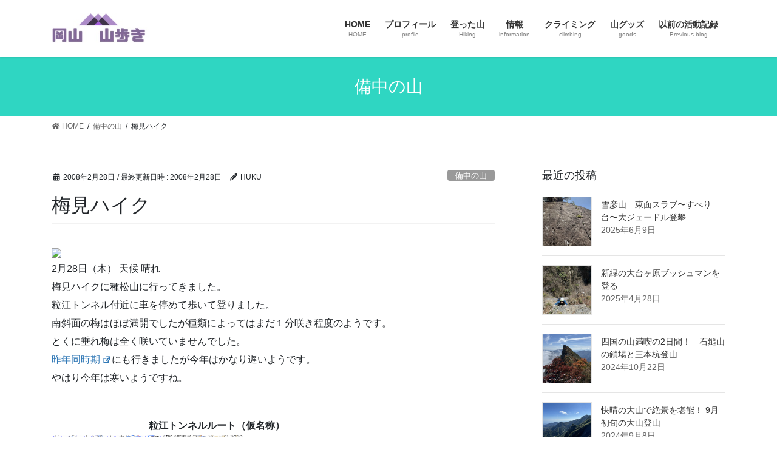

--- FILE ---
content_type: text/html; charset=UTF-8
request_url: https://yamaaruki.net/2008/02/28/%E6%A2%85%E8%A6%8B%E3%83%8F%E3%82%A4%E3%82%AF/
body_size: 111387
content:
<!DOCTYPE html>
<html dir="ltr" lang="ja" prefix="og: https://ogp.me/ns#">
<head>
<meta charset="utf-8">
<meta http-equiv="X-UA-Compatible" content="IE=edge">
<meta name="viewport" content="width=device-width, initial-scale=1">
<title>梅見ハイク</title>

		<!-- All in One SEO 4.8.3.2 - aioseo.com -->
	<meta name="robots" content="max-snippet:-1, max-image-preview:large, max-video-preview:-1" />
	<meta name="author" content="HUKU"/>
	<link rel="canonical" href="https://yamaaruki.net/2008/02/28/%e6%a2%85%e8%a6%8b%e3%83%8f%e3%82%a4%e3%82%af/" />
	<meta name="generator" content="All in One SEO (AIOSEO) 4.8.3.2" />
		<meta property="og:locale" content="ja_JP" />
		<meta property="og:site_name" content="岡山山歩き" />
		<meta property="og:type" content="article" />
		<meta property="og:title" content="梅見ハイク" />
		<meta property="og:url" content="https://yamaaruki.net/2008/02/28/%e6%a2%85%e8%a6%8b%e3%83%8f%e3%82%a4%e3%82%af/" />
		<meta property="article:published_time" content="2008-02-28T08:18:11+00:00" />
		<meta property="article:modified_time" content="2008-02-28T08:18:11+00:00" />
		<meta name="twitter:card" content="summary_large_image" />
		<meta name="twitter:site" content="@hukusima" />
		<meta name="twitter:title" content="梅見ハイク" />
		<meta name="twitter:creator" content="@hukusima" />
		<script type="application/ld+json" class="aioseo-schema">
			{"@context":"https:\/\/schema.org","@graph":[{"@type":"Article","@id":"https:\/\/yamaaruki.net\/2008\/02\/28\/%e6%a2%85%e8%a6%8b%e3%83%8f%e3%82%a4%e3%82%af\/#article","name":"\u6885\u898b\u30cf\u30a4\u30af","headline":"\u6885\u898b\u30cf\u30a4\u30af","author":{"@id":"https:\/\/yamaaruki.net\/author\/huku\/#author"},"publisher":{"@id":"https:\/\/yamaaruki.net\/#organization"},"image":{"@type":"ImageObject"},"datePublished":"2008-02-28T17:18:11+09:00","dateModified":"2008-02-28T17:18:11+09:00","inLanguage":"ja","mainEntityOfPage":{"@id":"https:\/\/yamaaruki.net\/2008\/02\/28\/%e6%a2%85%e8%a6%8b%e3%83%8f%e3%82%a4%e3%82%af\/#webpage"},"isPartOf":{"@id":"https:\/\/yamaaruki.net\/2008\/02\/28\/%e6%a2%85%e8%a6%8b%e3%83%8f%e3%82%a4%e3%82%af\/#webpage"},"articleSection":"\u5099\u4e2d\u306e\u5c71"},{"@type":"BreadcrumbList","@id":"https:\/\/yamaaruki.net\/2008\/02\/28\/%e6%a2%85%e8%a6%8b%e3%83%8f%e3%82%a4%e3%82%af\/#breadcrumblist","itemListElement":[{"@type":"ListItem","@id":"https:\/\/yamaaruki.net#listItem","position":1,"name":"Home","item":"https:\/\/yamaaruki.net","nextItem":{"@type":"ListItem","@id":"https:\/\/yamaaruki.net\/category\/%e5%82%99%e4%b8%ad%e3%81%ae%e5%b1%b1\/#listItem","name":"\u5099\u4e2d\u306e\u5c71"}},{"@type":"ListItem","@id":"https:\/\/yamaaruki.net\/category\/%e5%82%99%e4%b8%ad%e3%81%ae%e5%b1%b1\/#listItem","position":2,"name":"\u5099\u4e2d\u306e\u5c71","item":"https:\/\/yamaaruki.net\/category\/%e5%82%99%e4%b8%ad%e3%81%ae%e5%b1%b1\/","nextItem":{"@type":"ListItem","@id":"https:\/\/yamaaruki.net\/2008\/02\/28\/%e6%a2%85%e8%a6%8b%e3%83%8f%e3%82%a4%e3%82%af\/#listItem","name":"\u6885\u898b\u30cf\u30a4\u30af"},"previousItem":{"@type":"ListItem","@id":"https:\/\/yamaaruki.net#listItem","name":"Home"}},{"@type":"ListItem","@id":"https:\/\/yamaaruki.net\/2008\/02\/28\/%e6%a2%85%e8%a6%8b%e3%83%8f%e3%82%a4%e3%82%af\/#listItem","position":3,"name":"\u6885\u898b\u30cf\u30a4\u30af","previousItem":{"@type":"ListItem","@id":"https:\/\/yamaaruki.net\/category\/%e5%82%99%e4%b8%ad%e3%81%ae%e5%b1%b1\/#listItem","name":"\u5099\u4e2d\u306e\u5c71"}}]},{"@type":"Organization","@id":"https:\/\/yamaaruki.net\/#organization","name":"\u5ca1\u5c71\u5c71\u6b69\u304d","description":"\u5ca1\u5c71\u306e\u4f4e\u5c71\u3092\u6b69\u3044\u3066\u3044\u307e\u3059\u3002\u30af\u30e9\u30a4\u30df\u30f3\u30b0\u3084\u5c71\u30b0\u30c3\u30ba\u306e\u7d39\u4ecb\u3082\u66f8\u3044\u3066\u3044\u304d\u307e\u3059\u3002","url":"https:\/\/yamaaruki.net\/","sameAs":["https:\/\/twitter.com\/hukusima"]},{"@type":"Person","@id":"https:\/\/yamaaruki.net\/author\/huku\/#author","url":"https:\/\/yamaaruki.net\/author\/huku\/","name":"HUKU","image":{"@type":"ImageObject","@id":"https:\/\/yamaaruki.net\/2008\/02\/28\/%e6%a2%85%e8%a6%8b%e3%83%8f%e3%82%a4%e3%82%af\/#authorImage","url":"https:\/\/secure.gravatar.com\/avatar\/2863f9ca5e6bdfe21d170e8ad56ad16c?s=96&d=mm&r=g","width":96,"height":96,"caption":"HUKU"},"sameAs":["@hukusima"]},{"@type":"WebPage","@id":"https:\/\/yamaaruki.net\/2008\/02\/28\/%e6%a2%85%e8%a6%8b%e3%83%8f%e3%82%a4%e3%82%af\/#webpage","url":"https:\/\/yamaaruki.net\/2008\/02\/28\/%e6%a2%85%e8%a6%8b%e3%83%8f%e3%82%a4%e3%82%af\/","name":"\u6885\u898b\u30cf\u30a4\u30af","inLanguage":"ja","isPartOf":{"@id":"https:\/\/yamaaruki.net\/#website"},"breadcrumb":{"@id":"https:\/\/yamaaruki.net\/2008\/02\/28\/%e6%a2%85%e8%a6%8b%e3%83%8f%e3%82%a4%e3%82%af\/#breadcrumblist"},"author":{"@id":"https:\/\/yamaaruki.net\/author\/huku\/#author"},"creator":{"@id":"https:\/\/yamaaruki.net\/author\/huku\/#author"},"image":{"@type":"ImageObject","@id":"https:\/\/yamaaruki.net\/2008\/02\/28\/%e6%a2%85%e8%a6%8b%e3%83%8f%e3%82%a4%e3%82%af\/#mainImage"},"primaryImageOfPage":{"@id":"https:\/\/yamaaruki.net\/2008\/02\/28\/%e6%a2%85%e8%a6%8b%e3%83%8f%e3%82%a4%e3%82%af\/#mainImage"},"datePublished":"2008-02-28T17:18:11+09:00","dateModified":"2008-02-28T17:18:11+09:00"},{"@type":"WebSite","@id":"https:\/\/yamaaruki.net\/#website","url":"https:\/\/yamaaruki.net\/","name":"\u5ca1\u5c71\u5c71\u6b69\u304d","description":"\u5ca1\u5c71\u306e\u4f4e\u5c71\u3092\u6b69\u3044\u3066\u3044\u307e\u3059\u3002\u30af\u30e9\u30a4\u30df\u30f3\u30b0\u3084\u5c71\u30b0\u30c3\u30ba\u306e\u7d39\u4ecb\u3082\u66f8\u3044\u3066\u3044\u304d\u307e\u3059\u3002","inLanguage":"ja","publisher":{"@id":"https:\/\/yamaaruki.net\/#organization"}}]}
		</script>
		<!-- All in One SEO -->

<!-- Jetpack Site Verification Tags -->
<meta name="google-site-verification" content="TPP7aTWo3kW_DsdjpledwIBK4m1wlU7N8tQxKPSfVVE" />
<link rel='dns-prefetch' href='//stats.wp.com' />
<link rel='dns-prefetch' href='//use.fontawesome.com' />
<link rel="alternate" type="application/rss+xml" title="岡山山歩き &raquo; フィード" href="https://yamaaruki.net/feed/" />
<link rel="alternate" type="application/rss+xml" title="岡山山歩き &raquo; コメントフィード" href="https://yamaaruki.net/comments/feed/" />
<link rel="alternate" type="text/calendar" title="岡山山歩き &raquo; iCal フィード" href="https://yamaaruki.net/events/?ical=1" />
<script type="text/javascript" id="wpp-js" src="https://yamaaruki.net/wp-content/plugins/wordpress-popular-posts/assets/js/wpp.min.js?ver=7.3.1" data-sampling="0" data-sampling-rate="100" data-api-url="https://yamaaruki.net/wp-json/wordpress-popular-posts" data-post-id="312" data-token="e06a1436a7" data-lang="0" data-debug="0"></script>
<link rel="alternate" type="application/rss+xml" title="岡山山歩き &raquo; ストーリー フィード" href="https://yamaaruki.net/web-stories/feed/"><script type="text/javascript">
/* <![CDATA[ */
window._wpemojiSettings = {"baseUrl":"https:\/\/s.w.org\/images\/core\/emoji\/15.0.3\/72x72\/","ext":".png","svgUrl":"https:\/\/s.w.org\/images\/core\/emoji\/15.0.3\/svg\/","svgExt":".svg","source":{"concatemoji":"https:\/\/yamaaruki.net\/wp-includes\/js\/wp-emoji-release.min.js?ver=6.5"}};
/*! This file is auto-generated */
!function(i,n){var o,s,e;function c(e){try{var t={supportTests:e,timestamp:(new Date).valueOf()};sessionStorage.setItem(o,JSON.stringify(t))}catch(e){}}function p(e,t,n){e.clearRect(0,0,e.canvas.width,e.canvas.height),e.fillText(t,0,0);var t=new Uint32Array(e.getImageData(0,0,e.canvas.width,e.canvas.height).data),r=(e.clearRect(0,0,e.canvas.width,e.canvas.height),e.fillText(n,0,0),new Uint32Array(e.getImageData(0,0,e.canvas.width,e.canvas.height).data));return t.every(function(e,t){return e===r[t]})}function u(e,t,n){switch(t){case"flag":return n(e,"\ud83c\udff3\ufe0f\u200d\u26a7\ufe0f","\ud83c\udff3\ufe0f\u200b\u26a7\ufe0f")?!1:!n(e,"\ud83c\uddfa\ud83c\uddf3","\ud83c\uddfa\u200b\ud83c\uddf3")&&!n(e,"\ud83c\udff4\udb40\udc67\udb40\udc62\udb40\udc65\udb40\udc6e\udb40\udc67\udb40\udc7f","\ud83c\udff4\u200b\udb40\udc67\u200b\udb40\udc62\u200b\udb40\udc65\u200b\udb40\udc6e\u200b\udb40\udc67\u200b\udb40\udc7f");case"emoji":return!n(e,"\ud83d\udc26\u200d\u2b1b","\ud83d\udc26\u200b\u2b1b")}return!1}function f(e,t,n){var r="undefined"!=typeof WorkerGlobalScope&&self instanceof WorkerGlobalScope?new OffscreenCanvas(300,150):i.createElement("canvas"),a=r.getContext("2d",{willReadFrequently:!0}),o=(a.textBaseline="top",a.font="600 32px Arial",{});return e.forEach(function(e){o[e]=t(a,e,n)}),o}function t(e){var t=i.createElement("script");t.src=e,t.defer=!0,i.head.appendChild(t)}"undefined"!=typeof Promise&&(o="wpEmojiSettingsSupports",s=["flag","emoji"],n.supports={everything:!0,everythingExceptFlag:!0},e=new Promise(function(e){i.addEventListener("DOMContentLoaded",e,{once:!0})}),new Promise(function(t){var n=function(){try{var e=JSON.parse(sessionStorage.getItem(o));if("object"==typeof e&&"number"==typeof e.timestamp&&(new Date).valueOf()<e.timestamp+604800&&"object"==typeof e.supportTests)return e.supportTests}catch(e){}return null}();if(!n){if("undefined"!=typeof Worker&&"undefined"!=typeof OffscreenCanvas&&"undefined"!=typeof URL&&URL.createObjectURL&&"undefined"!=typeof Blob)try{var e="postMessage("+f.toString()+"("+[JSON.stringify(s),u.toString(),p.toString()].join(",")+"));",r=new Blob([e],{type:"text/javascript"}),a=new Worker(URL.createObjectURL(r),{name:"wpTestEmojiSupports"});return void(a.onmessage=function(e){c(n=e.data),a.terminate(),t(n)})}catch(e){}c(n=f(s,u,p))}t(n)}).then(function(e){for(var t in e)n.supports[t]=e[t],n.supports.everything=n.supports.everything&&n.supports[t],"flag"!==t&&(n.supports.everythingExceptFlag=n.supports.everythingExceptFlag&&n.supports[t]);n.supports.everythingExceptFlag=n.supports.everythingExceptFlag&&!n.supports.flag,n.DOMReady=!1,n.readyCallback=function(){n.DOMReady=!0}}).then(function(){return e}).then(function(){var e;n.supports.everything||(n.readyCallback(),(e=n.source||{}).concatemoji?t(e.concatemoji):e.wpemoji&&e.twemoji&&(t(e.twemoji),t(e.wpemoji)))}))}((window,document),window._wpemojiSettings);
/* ]]> */
</script>
<link rel='preload' id='jetpack_related-posts-css-preload' href='https://yamaaruki.net/wp-content/plugins/jetpack/modules/related-posts/related-posts.css?ver=20240116' as='style' onload="this.onload=null;this.rel='stylesheet'"/>
<link rel='stylesheet' id='jetpack_related-posts-css' href='https://yamaaruki.net/wp-content/plugins/jetpack/modules/related-posts/related-posts.css?ver=20240116' media='print' onload="this.media='all'; this.onload=null;">
<link rel='preload' id='vkExUnit_common_style-css-preload' href='https://yamaaruki.net/wp-content/plugins/vk-all-in-one-expansion-unit/assets/css/vkExUnit_style.css?ver=9.107.1.1' as='style' onload="this.onload=null;this.rel='stylesheet'"/>
<link rel='stylesheet' id='vkExUnit_common_style-css' href='https://yamaaruki.net/wp-content/plugins/vk-all-in-one-expansion-unit/assets/css/vkExUnit_style.css?ver=9.107.1.1' media='print' onload="this.media='all'; this.onload=null;">
<style id='vkExUnit_common_style-inline-css' type='text/css'>
:root {--ver_page_top_button_url:url(https://yamaaruki.net/wp-content/plugins/vk-all-in-one-expansion-unit/assets/images/to-top-btn-icon.svg);}@font-face {font-weight: normal;font-style: normal;font-family: "vk_sns";src: url("https://yamaaruki.net/wp-content/plugins/vk-all-in-one-expansion-unit/inc/sns/icons/fonts/vk_sns.eot?-bq20cj");src: url("https://yamaaruki.net/wp-content/plugins/vk-all-in-one-expansion-unit/inc/sns/icons/fonts/vk_sns.eot?#iefix-bq20cj") format("embedded-opentype"),url("https://yamaaruki.net/wp-content/plugins/vk-all-in-one-expansion-unit/inc/sns/icons/fonts/vk_sns.woff?-bq20cj") format("woff"),url("https://yamaaruki.net/wp-content/plugins/vk-all-in-one-expansion-unit/inc/sns/icons/fonts/vk_sns.ttf?-bq20cj") format("truetype"),url("https://yamaaruki.net/wp-content/plugins/vk-all-in-one-expansion-unit/inc/sns/icons/fonts/vk_sns.svg?-bq20cj#vk_sns") format("svg");}
.veu_promotion-alert__content--text {border: 1px solid rgba(0,0,0,0.125);padding: 0.5em 1em;border-radius: var(--vk-size-radius);margin-bottom: var(--vk-margin-block-bottom);font-size: 0.875rem;}/* Alert Content部分に段落タグを入れた場合に最後の段落の余白を0にする */.veu_promotion-alert__content--text p:last-of-type{margin-bottom:0;margin-top: 0;}
</style>
<style id='wp-emoji-styles-inline-css' type='text/css'>

	img.wp-smiley, img.emoji {
		display: inline !important;
		border: none !important;
		box-shadow: none !important;
		height: 1em !important;
		width: 1em !important;
		margin: 0 0.07em !important;
		vertical-align: -0.1em !important;
		background: none !important;
		padding: 0 !important;
	}
</style>
<link rel='preload' id='wp-block-library-css-preload' href='https://yamaaruki.net/wp-includes/css/dist/block-library/style.min.css?ver=6.5' as='style' onload="this.onload=null;this.rel='stylesheet'"/>
<link rel='stylesheet' id='wp-block-library-css' href='https://yamaaruki.net/wp-includes/css/dist/block-library/style.min.css?ver=6.5' media='print' onload="this.media='all'; this.onload=null;">
<style id='wp-block-library-inline-css' type='text/css'>
.vk-cols--reverse{flex-direction:row-reverse}.vk-cols--hasbtn{margin-bottom:0}.vk-cols--hasbtn>.row>.vk_gridColumn_item,.vk-cols--hasbtn>.wp-block-column{position:relative;padding-bottom:3em}.vk-cols--hasbtn>.row>.vk_gridColumn_item>.wp-block-buttons,.vk-cols--hasbtn>.row>.vk_gridColumn_item>.vk_button,.vk-cols--hasbtn>.wp-block-column>.wp-block-buttons,.vk-cols--hasbtn>.wp-block-column>.vk_button{position:absolute;bottom:0;width:100%}.vk-cols--fit.wp-block-columns{gap:0}.vk-cols--fit.wp-block-columns,.vk-cols--fit.wp-block-columns:not(.is-not-stacked-on-mobile){margin-top:0;margin-bottom:0;justify-content:space-between}.vk-cols--fit.wp-block-columns>.wp-block-column *:last-child,.vk-cols--fit.wp-block-columns:not(.is-not-stacked-on-mobile)>.wp-block-column *:last-child{margin-bottom:0}.vk-cols--fit.wp-block-columns>.wp-block-column>.wp-block-cover,.vk-cols--fit.wp-block-columns:not(.is-not-stacked-on-mobile)>.wp-block-column>.wp-block-cover{margin-top:0}.vk-cols--fit.wp-block-columns.has-background,.vk-cols--fit.wp-block-columns:not(.is-not-stacked-on-mobile).has-background{padding:0}@media(max-width: 599px){.vk-cols--fit.wp-block-columns:not(.has-background)>.wp-block-column:not(.has-background),.vk-cols--fit.wp-block-columns:not(.is-not-stacked-on-mobile):not(.has-background)>.wp-block-column:not(.has-background){padding-left:0 !important;padding-right:0 !important}}@media(min-width: 782px){.vk-cols--fit.wp-block-columns .block-editor-block-list__block.wp-block-column:not(:first-child),.vk-cols--fit.wp-block-columns>.wp-block-column:not(:first-child),.vk-cols--fit.wp-block-columns:not(.is-not-stacked-on-mobile) .block-editor-block-list__block.wp-block-column:not(:first-child),.vk-cols--fit.wp-block-columns:not(.is-not-stacked-on-mobile)>.wp-block-column:not(:first-child){margin-left:0}}@media(min-width: 600px)and (max-width: 781px){.vk-cols--fit.wp-block-columns .wp-block-column:nth-child(2n),.vk-cols--fit.wp-block-columns:not(.is-not-stacked-on-mobile) .wp-block-column:nth-child(2n){margin-left:0}.vk-cols--fit.wp-block-columns .wp-block-column:not(:only-child),.vk-cols--fit.wp-block-columns:not(.is-not-stacked-on-mobile) .wp-block-column:not(:only-child){flex-basis:50% !important}}.vk-cols--fit--gap1.wp-block-columns{gap:1px}@media(min-width: 600px)and (max-width: 781px){.vk-cols--fit--gap1.wp-block-columns .wp-block-column:not(:only-child){flex-basis:calc(50% - 1px) !important}}.vk-cols--fit.vk-cols--grid>.block-editor-block-list__block,.vk-cols--fit.vk-cols--grid>.wp-block-column,.vk-cols--fit.vk-cols--grid:not(.is-not-stacked-on-mobile)>.block-editor-block-list__block,.vk-cols--fit.vk-cols--grid:not(.is-not-stacked-on-mobile)>.wp-block-column{flex-basis:50%;box-sizing:border-box}@media(max-width: 599px){.vk-cols--fit.vk-cols--grid.vk-cols--grid--alignfull>.wp-block-column:nth-child(2)>.wp-block-cover,.vk-cols--fit.vk-cols--grid.vk-cols--grid--alignfull>.wp-block-column:nth-child(2)>.vk_outer,.vk-cols--fit.vk-cols--grid:not(.is-not-stacked-on-mobile).vk-cols--grid--alignfull>.wp-block-column:nth-child(2)>.wp-block-cover,.vk-cols--fit.vk-cols--grid:not(.is-not-stacked-on-mobile).vk-cols--grid--alignfull>.wp-block-column:nth-child(2)>.vk_outer{width:100vw;margin-right:calc((100% - 100vw)/2);margin-left:calc((100% - 100vw)/2)}}@media(min-width: 600px){.vk-cols--fit.vk-cols--grid.vk-cols--grid--alignfull>.wp-block-column:nth-child(2)>.wp-block-cover,.vk-cols--fit.vk-cols--grid.vk-cols--grid--alignfull>.wp-block-column:nth-child(2)>.vk_outer,.vk-cols--fit.vk-cols--grid:not(.is-not-stacked-on-mobile).vk-cols--grid--alignfull>.wp-block-column:nth-child(2)>.wp-block-cover,.vk-cols--fit.vk-cols--grid:not(.is-not-stacked-on-mobile).vk-cols--grid--alignfull>.wp-block-column:nth-child(2)>.vk_outer{margin-right:calc(100% - 50vw);width:50vw}}@media(min-width: 600px){.vk-cols--fit.vk-cols--grid.vk-cols--grid--alignfull.vk-cols--reverse>.wp-block-column,.vk-cols--fit.vk-cols--grid:not(.is-not-stacked-on-mobile).vk-cols--grid--alignfull.vk-cols--reverse>.wp-block-column{margin-left:0;margin-right:0}.vk-cols--fit.vk-cols--grid.vk-cols--grid--alignfull.vk-cols--reverse>.wp-block-column:nth-child(2)>.wp-block-cover,.vk-cols--fit.vk-cols--grid.vk-cols--grid--alignfull.vk-cols--reverse>.wp-block-column:nth-child(2)>.vk_outer,.vk-cols--fit.vk-cols--grid:not(.is-not-stacked-on-mobile).vk-cols--grid--alignfull.vk-cols--reverse>.wp-block-column:nth-child(2)>.wp-block-cover,.vk-cols--fit.vk-cols--grid:not(.is-not-stacked-on-mobile).vk-cols--grid--alignfull.vk-cols--reverse>.wp-block-column:nth-child(2)>.vk_outer{margin-left:calc(100% - 50vw)}}.vk-cols--menu h2,.vk-cols--menu h3,.vk-cols--menu h4,.vk-cols--menu h5{margin-bottom:.2em;text-shadow:#000 0 0 10px}.vk-cols--menu h2:first-child,.vk-cols--menu h3:first-child,.vk-cols--menu h4:first-child,.vk-cols--menu h5:first-child{margin-top:0}.vk-cols--menu p{margin-bottom:1rem;text-shadow:#000 0 0 10px}.vk-cols--menu .wp-block-cover__inner-container:last-child{margin-bottom:0}.vk-cols--fitbnrs .wp-block-column .wp-block-cover:hover img{filter:unset}.vk-cols--fitbnrs .wp-block-column .wp-block-cover:hover{background-color:unset}.vk-cols--fitbnrs .wp-block-column .wp-block-cover:hover .wp-block-cover__image-background{filter:unset !important}.vk-cols--fitbnrs .wp-block-cover .wp-block-cover__inner-container{position:absolute;height:100%;width:100%}.vk-cols--fitbnrs .vk_button{height:100%;margin:0}.vk-cols--fitbnrs .vk_button .vk_button_btn,.vk-cols--fitbnrs .vk_button .btn{height:100%;width:100%;border:none;box-shadow:none;background-color:unset !important;transition:unset}.vk-cols--fitbnrs .vk_button .vk_button_btn:hover,.vk-cols--fitbnrs .vk_button .btn:hover{transition:unset}.vk-cols--fitbnrs .vk_button .vk_button_btn:after,.vk-cols--fitbnrs .vk_button .btn:after{border:none}.vk-cols--fitbnrs .vk_button .vk_button_link_txt{width:100%;position:absolute;top:50%;left:50%;transform:translateY(-50%) translateX(-50%);font-size:2rem;text-shadow:#000 0 0 10px}.vk-cols--fitbnrs .vk_button .vk_button_link_subCaption{width:100%;position:absolute;top:calc(50% + 2.2em);left:50%;transform:translateY(-50%) translateX(-50%);text-shadow:#000 0 0 10px}@media(min-width: 992px){.vk-cols--media.wp-block-columns{gap:3rem}}.vk-fit-map figure{margin-bottom:0}.vk-fit-map iframe{position:relative;margin-bottom:0;display:block;max-height:400px;width:100vw}.vk-fit-map:is(.alignfull,.alignwide) div{max-width:100%}.vk-table--th--width25 :where(tr>*:first-child){width:25%}.vk-table--th--width30 :where(tr>*:first-child){width:30%}.vk-table--th--width35 :where(tr>*:first-child){width:35%}.vk-table--th--width40 :where(tr>*:first-child){width:40%}.vk-table--th--bg-bright :where(tr>*:first-child){background-color:var(--wp--preset--color--bg-secondary, rgba(0, 0, 0, 0.05))}@media(max-width: 599px){.vk-table--mobile-block :is(th,td){width:100%;display:block}.vk-table--mobile-block.wp-block-table table :is(th,td){border-top:none}}.vk-table--width--th25 :where(tr>*:first-child){width:25%}.vk-table--width--th30 :where(tr>*:first-child){width:30%}.vk-table--width--th35 :where(tr>*:first-child){width:35%}.vk-table--width--th40 :where(tr>*:first-child){width:40%}.no-margin{margin:0}@media(max-width: 599px){.wp-block-image.vk-aligncenter--mobile>.alignright{float:none;margin-left:auto;margin-right:auto}.vk-no-padding-horizontal--mobile{padding-left:0 !important;padding-right:0 !important}}
/* VK Color Palettes */
</style>
<link rel='preload' id='mediaelement-css-preload' href='https://yamaaruki.net/wp-includes/js/mediaelement/mediaelementplayer-legacy.min.css?ver=4.2.17' as='style' onload="this.onload=null;this.rel='stylesheet'"/>
<link rel='stylesheet' id='mediaelement-css' href='https://yamaaruki.net/wp-includes/js/mediaelement/mediaelementplayer-legacy.min.css?ver=4.2.17' media='print' onload="this.media='all'; this.onload=null;">
<link rel='preload' id='wp-mediaelement-css-preload' href='https://yamaaruki.net/wp-includes/js/mediaelement/wp-mediaelement.min.css?ver=6.5' as='style' onload="this.onload=null;this.rel='stylesheet'"/>
<link rel='stylesheet' id='wp-mediaelement-css' href='https://yamaaruki.net/wp-includes/js/mediaelement/wp-mediaelement.min.css?ver=6.5' media='print' onload="this.media='all'; this.onload=null;">
<style id='jetpack-sharing-buttons-style-inline-css' type='text/css'>
.jetpack-sharing-buttons__services-list{display:flex;flex-direction:row;flex-wrap:wrap;gap:0;list-style-type:none;margin:5px;padding:0}.jetpack-sharing-buttons__services-list.has-small-icon-size{font-size:12px}.jetpack-sharing-buttons__services-list.has-normal-icon-size{font-size:16px}.jetpack-sharing-buttons__services-list.has-large-icon-size{font-size:24px}.jetpack-sharing-buttons__services-list.has-huge-icon-size{font-size:36px}@media print{.jetpack-sharing-buttons__services-list{display:none!important}}.editor-styles-wrapper .wp-block-jetpack-sharing-buttons{gap:0;padding-inline-start:0}ul.jetpack-sharing-buttons__services-list.has-background{padding:1.25em 2.375em}
</style>
<style id='pdfemb-pdf-embedder-viewer-style-inline-css' type='text/css'>
.wp-block-pdfemb-pdf-embedder-viewer{max-width:none}

</style>
<style id='font-awesome-svg-styles-default-inline-css' type='text/css'>
.svg-inline--fa {
  display: inline-block;
  height: 1em;
  overflow: visible;
  vertical-align: -.125em;
}
</style>
<link rel='preload' id='font-awesome-svg-styles-css-preload' href='http://yamaaruki.net/wp-content/uploads/font-awesome/v5.13.1/css/svg-with-js.css' as='style' onload="this.onload=null;this.rel='stylesheet'"/>
<link rel='stylesheet' id='font-awesome-svg-styles-css' href='http://yamaaruki.net/wp-content/uploads/font-awesome/v5.13.1/css/svg-with-js.css' media='print' onload="this.media='all'; this.onload=null;">
<style id='font-awesome-svg-styles-inline-css' type='text/css'>
   .wp-block-font-awesome-icon svg::before,
   .wp-rich-text-font-awesome-icon svg::before {content: unset;}
</style>
<style id='classic-theme-styles-inline-css' type='text/css'>
/*! This file is auto-generated */
.wp-block-button__link{color:#fff;background-color:#32373c;border-radius:9999px;box-shadow:none;text-decoration:none;padding:calc(.667em + 2px) calc(1.333em + 2px);font-size:1.125em}.wp-block-file__button{background:#32373c;color:#fff;text-decoration:none}
</style>
<style id='global-styles-inline-css' type='text/css'>
body{--wp--preset--color--black: #000000;--wp--preset--color--cyan-bluish-gray: #abb8c3;--wp--preset--color--white: #ffffff;--wp--preset--color--pale-pink: #f78da7;--wp--preset--color--vivid-red: #cf2e2e;--wp--preset--color--luminous-vivid-orange: #ff6900;--wp--preset--color--luminous-vivid-amber: #fcb900;--wp--preset--color--light-green-cyan: #7bdcb5;--wp--preset--color--vivid-green-cyan: #00d084;--wp--preset--color--pale-cyan-blue: #8ed1fc;--wp--preset--color--vivid-cyan-blue: #0693e3;--wp--preset--color--vivid-purple: #9b51e0;--wp--preset--gradient--vivid-cyan-blue-to-vivid-purple: linear-gradient(135deg,rgba(6,147,227,1) 0%,rgb(155,81,224) 100%);--wp--preset--gradient--light-green-cyan-to-vivid-green-cyan: linear-gradient(135deg,rgb(122,220,180) 0%,rgb(0,208,130) 100%);--wp--preset--gradient--luminous-vivid-amber-to-luminous-vivid-orange: linear-gradient(135deg,rgba(252,185,0,1) 0%,rgba(255,105,0,1) 100%);--wp--preset--gradient--luminous-vivid-orange-to-vivid-red: linear-gradient(135deg,rgba(255,105,0,1) 0%,rgb(207,46,46) 100%);--wp--preset--gradient--very-light-gray-to-cyan-bluish-gray: linear-gradient(135deg,rgb(238,238,238) 0%,rgb(169,184,195) 100%);--wp--preset--gradient--cool-to-warm-spectrum: linear-gradient(135deg,rgb(74,234,220) 0%,rgb(151,120,209) 20%,rgb(207,42,186) 40%,rgb(238,44,130) 60%,rgb(251,105,98) 80%,rgb(254,248,76) 100%);--wp--preset--gradient--blush-light-purple: linear-gradient(135deg,rgb(255,206,236) 0%,rgb(152,150,240) 100%);--wp--preset--gradient--blush-bordeaux: linear-gradient(135deg,rgb(254,205,165) 0%,rgb(254,45,45) 50%,rgb(107,0,62) 100%);--wp--preset--gradient--luminous-dusk: linear-gradient(135deg,rgb(255,203,112) 0%,rgb(199,81,192) 50%,rgb(65,88,208) 100%);--wp--preset--gradient--pale-ocean: linear-gradient(135deg,rgb(255,245,203) 0%,rgb(182,227,212) 50%,rgb(51,167,181) 100%);--wp--preset--gradient--electric-grass: linear-gradient(135deg,rgb(202,248,128) 0%,rgb(113,206,126) 100%);--wp--preset--gradient--midnight: linear-gradient(135deg,rgb(2,3,129) 0%,rgb(40,116,252) 100%);--wp--preset--font-size--small: 13px;--wp--preset--font-size--medium: 20px;--wp--preset--font-size--large: 36px;--wp--preset--font-size--x-large: 42px;--wp--preset--spacing--20: 0.44rem;--wp--preset--spacing--30: 0.67rem;--wp--preset--spacing--40: 1rem;--wp--preset--spacing--50: 1.5rem;--wp--preset--spacing--60: 2.25rem;--wp--preset--spacing--70: 3.38rem;--wp--preset--spacing--80: 5.06rem;--wp--preset--shadow--natural: 6px 6px 9px rgba(0, 0, 0, 0.2);--wp--preset--shadow--deep: 12px 12px 50px rgba(0, 0, 0, 0.4);--wp--preset--shadow--sharp: 6px 6px 0px rgba(0, 0, 0, 0.2);--wp--preset--shadow--outlined: 6px 6px 0px -3px rgba(255, 255, 255, 1), 6px 6px rgba(0, 0, 0, 1);--wp--preset--shadow--crisp: 6px 6px 0px rgba(0, 0, 0, 1);}:where(.is-layout-flex){gap: 0.5em;}:where(.is-layout-grid){gap: 0.5em;}body .is-layout-flow > .alignleft{float: left;margin-inline-start: 0;margin-inline-end: 2em;}body .is-layout-flow > .alignright{float: right;margin-inline-start: 2em;margin-inline-end: 0;}body .is-layout-flow > .aligncenter{margin-left: auto !important;margin-right: auto !important;}body .is-layout-constrained > .alignleft{float: left;margin-inline-start: 0;margin-inline-end: 2em;}body .is-layout-constrained > .alignright{float: right;margin-inline-start: 2em;margin-inline-end: 0;}body .is-layout-constrained > .aligncenter{margin-left: auto !important;margin-right: auto !important;}body .is-layout-constrained > :where(:not(.alignleft):not(.alignright):not(.alignfull)){max-width: var(--wp--style--global--content-size);margin-left: auto !important;margin-right: auto !important;}body .is-layout-constrained > .alignwide{max-width: var(--wp--style--global--wide-size);}body .is-layout-flex{display: flex;}body .is-layout-flex{flex-wrap: wrap;align-items: center;}body .is-layout-flex > *{margin: 0;}body .is-layout-grid{display: grid;}body .is-layout-grid > *{margin: 0;}:where(.wp-block-columns.is-layout-flex){gap: 2em;}:where(.wp-block-columns.is-layout-grid){gap: 2em;}:where(.wp-block-post-template.is-layout-flex){gap: 1.25em;}:where(.wp-block-post-template.is-layout-grid){gap: 1.25em;}.has-black-color{color: var(--wp--preset--color--black) !important;}.has-cyan-bluish-gray-color{color: var(--wp--preset--color--cyan-bluish-gray) !important;}.has-white-color{color: var(--wp--preset--color--white) !important;}.has-pale-pink-color{color: var(--wp--preset--color--pale-pink) !important;}.has-vivid-red-color{color: var(--wp--preset--color--vivid-red) !important;}.has-luminous-vivid-orange-color{color: var(--wp--preset--color--luminous-vivid-orange) !important;}.has-luminous-vivid-amber-color{color: var(--wp--preset--color--luminous-vivid-amber) !important;}.has-light-green-cyan-color{color: var(--wp--preset--color--light-green-cyan) !important;}.has-vivid-green-cyan-color{color: var(--wp--preset--color--vivid-green-cyan) !important;}.has-pale-cyan-blue-color{color: var(--wp--preset--color--pale-cyan-blue) !important;}.has-vivid-cyan-blue-color{color: var(--wp--preset--color--vivid-cyan-blue) !important;}.has-vivid-purple-color{color: var(--wp--preset--color--vivid-purple) !important;}.has-black-background-color{background-color: var(--wp--preset--color--black) !important;}.has-cyan-bluish-gray-background-color{background-color: var(--wp--preset--color--cyan-bluish-gray) !important;}.has-white-background-color{background-color: var(--wp--preset--color--white) !important;}.has-pale-pink-background-color{background-color: var(--wp--preset--color--pale-pink) !important;}.has-vivid-red-background-color{background-color: var(--wp--preset--color--vivid-red) !important;}.has-luminous-vivid-orange-background-color{background-color: var(--wp--preset--color--luminous-vivid-orange) !important;}.has-luminous-vivid-amber-background-color{background-color: var(--wp--preset--color--luminous-vivid-amber) !important;}.has-light-green-cyan-background-color{background-color: var(--wp--preset--color--light-green-cyan) !important;}.has-vivid-green-cyan-background-color{background-color: var(--wp--preset--color--vivid-green-cyan) !important;}.has-pale-cyan-blue-background-color{background-color: var(--wp--preset--color--pale-cyan-blue) !important;}.has-vivid-cyan-blue-background-color{background-color: var(--wp--preset--color--vivid-cyan-blue) !important;}.has-vivid-purple-background-color{background-color: var(--wp--preset--color--vivid-purple) !important;}.has-black-border-color{border-color: var(--wp--preset--color--black) !important;}.has-cyan-bluish-gray-border-color{border-color: var(--wp--preset--color--cyan-bluish-gray) !important;}.has-white-border-color{border-color: var(--wp--preset--color--white) !important;}.has-pale-pink-border-color{border-color: var(--wp--preset--color--pale-pink) !important;}.has-vivid-red-border-color{border-color: var(--wp--preset--color--vivid-red) !important;}.has-luminous-vivid-orange-border-color{border-color: var(--wp--preset--color--luminous-vivid-orange) !important;}.has-luminous-vivid-amber-border-color{border-color: var(--wp--preset--color--luminous-vivid-amber) !important;}.has-light-green-cyan-border-color{border-color: var(--wp--preset--color--light-green-cyan) !important;}.has-vivid-green-cyan-border-color{border-color: var(--wp--preset--color--vivid-green-cyan) !important;}.has-pale-cyan-blue-border-color{border-color: var(--wp--preset--color--pale-cyan-blue) !important;}.has-vivid-cyan-blue-border-color{border-color: var(--wp--preset--color--vivid-cyan-blue) !important;}.has-vivid-purple-border-color{border-color: var(--wp--preset--color--vivid-purple) !important;}.has-vivid-cyan-blue-to-vivid-purple-gradient-background{background: var(--wp--preset--gradient--vivid-cyan-blue-to-vivid-purple) !important;}.has-light-green-cyan-to-vivid-green-cyan-gradient-background{background: var(--wp--preset--gradient--light-green-cyan-to-vivid-green-cyan) !important;}.has-luminous-vivid-amber-to-luminous-vivid-orange-gradient-background{background: var(--wp--preset--gradient--luminous-vivid-amber-to-luminous-vivid-orange) !important;}.has-luminous-vivid-orange-to-vivid-red-gradient-background{background: var(--wp--preset--gradient--luminous-vivid-orange-to-vivid-red) !important;}.has-very-light-gray-to-cyan-bluish-gray-gradient-background{background: var(--wp--preset--gradient--very-light-gray-to-cyan-bluish-gray) !important;}.has-cool-to-warm-spectrum-gradient-background{background: var(--wp--preset--gradient--cool-to-warm-spectrum) !important;}.has-blush-light-purple-gradient-background{background: var(--wp--preset--gradient--blush-light-purple) !important;}.has-blush-bordeaux-gradient-background{background: var(--wp--preset--gradient--blush-bordeaux) !important;}.has-luminous-dusk-gradient-background{background: var(--wp--preset--gradient--luminous-dusk) !important;}.has-pale-ocean-gradient-background{background: var(--wp--preset--gradient--pale-ocean) !important;}.has-electric-grass-gradient-background{background: var(--wp--preset--gradient--electric-grass) !important;}.has-midnight-gradient-background{background: var(--wp--preset--gradient--midnight) !important;}.has-small-font-size{font-size: var(--wp--preset--font-size--small) !important;}.has-medium-font-size{font-size: var(--wp--preset--font-size--medium) !important;}.has-large-font-size{font-size: var(--wp--preset--font-size--large) !important;}.has-x-large-font-size{font-size: var(--wp--preset--font-size--x-large) !important;}
.wp-block-navigation a:where(:not(.wp-element-button)){color: inherit;}
:where(.wp-block-post-template.is-layout-flex){gap: 1.25em;}:where(.wp-block-post-template.is-layout-grid){gap: 1.25em;}
:where(.wp-block-columns.is-layout-flex){gap: 2em;}:where(.wp-block-columns.is-layout-grid){gap: 2em;}
.wp-block-pullquote{font-size: 1.5em;line-height: 1.6;}
</style>
<link rel='preload' id='pz-linkcard-css-css-preload' href='//yamaaruki.net/wp-content/uploads/pz-linkcard/style/style.min.css?ver=2.5.6.4.6' as='style' onload="this.onload=null;this.rel='stylesheet'"/>
<link rel='stylesheet' id='pz-linkcard-css-css' href='//yamaaruki.net/wp-content/uploads/pz-linkcard/style/style.min.css?ver=2.5.6.4.6' media='print' onload="this.media='all'; this.onload=null;">
<link rel='preload' id='toc-screen-css-preload' href='https://yamaaruki.net/wp-content/plugins/table-of-contents-plus/screen.min.css?ver=2411.1' as='style' onload="this.onload=null;this.rel='stylesheet'"/>
<link rel='stylesheet' id='toc-screen-css' href='https://yamaaruki.net/wp-content/plugins/table-of-contents-plus/screen.min.css?ver=2411.1' media='print' onload="this.media='all'; this.onload=null;">
<link rel='preload' id='dashicons-css-preload' href='https://yamaaruki.net/wp-includes/css/dashicons.min.css?ver=6.5' as='style' onload="this.onload=null;this.rel='stylesheet'"/>
<link rel='stylesheet' id='dashicons-css' href='https://yamaaruki.net/wp-includes/css/dashicons.min.css?ver=6.5' media='print' onload="this.media='all'; this.onload=null;">
<link rel='preload' id='wpel-style-css-preload' href='https://yamaaruki.net/wp-content/plugins/wp-external-links/public/css/wpel.css?ver=2.62' as='style' onload="this.onload=null;this.rel='stylesheet'"/>
<link rel='stylesheet' id='wpel-style-css' href='https://yamaaruki.net/wp-content/plugins/wp-external-links/public/css/wpel.css?ver=2.62' media='print' onload="this.media='all'; this.onload=null;">
<link rel='preload' id='output-style-css-preload' href='https://yamaaruki.net/wp-content/plugins/wp-gpx-maps/css/wp-gpx-maps-output.css?ver=1.0.0' as='style' onload="this.onload=null;this.rel='stylesheet'"/>
<link rel='stylesheet' id='output-style-css' href='https://yamaaruki.net/wp-content/plugins/wp-gpx-maps/css/wp-gpx-maps-output.css?ver=1.0.0' media='print' onload="this.media='all'; this.onload=null;">
<link rel='preload' id='leaflet-css-preload' href='https://yamaaruki.net/wp-content/plugins/wp-gpx-maps/ThirdParties/Leaflet_1.5.1/leaflet.css?ver=1.5.1' as='style' onload="this.onload=null;this.rel='stylesheet'"/>
<link rel='stylesheet' id='leaflet-css' href='https://yamaaruki.net/wp-content/plugins/wp-gpx-maps/ThirdParties/Leaflet_1.5.1/leaflet.css?ver=1.5.1' media='print' onload="this.media='all'; this.onload=null;">
<link rel='preload' id='leaflet.markercluster-css-preload' href='https://yamaaruki.net/wp-content/plugins/wp-gpx-maps/ThirdParties/Leaflet.markercluster-1.4.1/MarkerCluster.css?ver=1.4.1,' as='style' onload="this.onload=null;this.rel='stylesheet'"/>
<link rel='stylesheet' id='leaflet.markercluster-css' href='https://yamaaruki.net/wp-content/plugins/wp-gpx-maps/ThirdParties/Leaflet.markercluster-1.4.1/MarkerCluster.css?ver=1.4.1,' media='print' onload="this.media='all'; this.onload=null;">
<link rel='preload' id='leaflet.Photo-css-preload' href='https://yamaaruki.net/wp-content/plugins/wp-gpx-maps/ThirdParties/Leaflet.Photo/Leaflet.Photo.css?ver=6.5' as='style' onload="this.onload=null;this.rel='stylesheet'"/>
<link rel='stylesheet' id='leaflet.Photo-css' href='https://yamaaruki.net/wp-content/plugins/wp-gpx-maps/ThirdParties/Leaflet.Photo/Leaflet.Photo.css?ver=6.5' media='print' onload="this.media='all'; this.onload=null;">
<link rel='preload' id='leaflet.fullscreen-css-preload' href='https://yamaaruki.net/wp-content/plugins/wp-gpx-maps/ThirdParties/leaflet.fullscreen-1.4.5/Control.FullScreen.css?ver=1.5.1' as='style' onload="this.onload=null;this.rel='stylesheet'"/>
<link rel='stylesheet' id='leaflet.fullscreen-css' href='https://yamaaruki.net/wp-content/plugins/wp-gpx-maps/ThirdParties/leaflet.fullscreen-1.4.5/Control.FullScreen.css?ver=1.5.1' media='print' onload="this.media='all'; this.onload=null;">
<link rel='stylesheet' id='vk-swiper-style-css' href='https://yamaaruki.net/wp-content/plugins/vk-blocks/vendor/vektor-inc/vk-swiper/src/assets/css/swiper-bundle.min.css?ver=11.0.2' type='text/css' media='all' />
<link rel='preload' id='wordpress-popular-posts-css-css-preload' href='https://yamaaruki.net/wp-content/plugins/wordpress-popular-posts/assets/css/wpp.css?ver=7.3.1' as='style' onload="this.onload=null;this.rel='stylesheet'"/>
<link rel='stylesheet' id='wordpress-popular-posts-css-css' href='https://yamaaruki.net/wp-content/plugins/wordpress-popular-posts/assets/css/wpp.css?ver=7.3.1' media='print' onload="this.media='all'; this.onload=null;">
<link rel='stylesheet' id='bootstrap-4-style-css' href='https://yamaaruki.net/wp-content/themes/lightning/_g2/library/bootstrap-4/css/bootstrap.min.css?ver=4.5.0' type='text/css' media='all' />
<link rel='stylesheet' id='lightning-common-style-css' href='https://yamaaruki.net/wp-content/themes/lightning/_g2/assets/css/common.css?ver=15.29.8' type='text/css' media='all' />
<style id='lightning-common-style-inline-css' type='text/css'>
/* vk-mobile-nav */:root {--vk-mobile-nav-menu-btn-bg-src: url("https://yamaaruki.net/wp-content/themes/lightning/_g2/inc/vk-mobile-nav/package/images/vk-menu-btn-black.svg");--vk-mobile-nav-menu-btn-close-bg-src: url("https://yamaaruki.net/wp-content/themes/lightning/_g2/inc/vk-mobile-nav/package/images/vk-menu-close-black.svg");--vk-menu-acc-icon-open-black-bg-src: url("https://yamaaruki.net/wp-content/themes/lightning/_g2/inc/vk-mobile-nav/package/images/vk-menu-acc-icon-open-black.svg");--vk-menu-acc-icon-open-white-bg-src: url("https://yamaaruki.net/wp-content/themes/lightning/_g2/inc/vk-mobile-nav/package/images/vk-menu-acc-icon-open-white.svg");--vk-menu-acc-icon-close-black-bg-src: url("https://yamaaruki.net/wp-content/themes/lightning/_g2/inc/vk-mobile-nav/package/images/vk-menu-close-black.svg");--vk-menu-acc-icon-close-white-bg-src: url("https://yamaaruki.net/wp-content/themes/lightning/_g2/inc/vk-mobile-nav/package/images/vk-menu-close-white.svg");}
</style>
<link rel='stylesheet' id='lightning-design-style-css' href='https://yamaaruki.net/wp-content/themes/lightning/_g2/design-skin/origin2/css/style.css?ver=15.29.8' type='text/css' media='all' />
<style id='lightning-design-style-inline-css' type='text/css'>
:root {--color-key:#2fd6c2;--wp--preset--color--vk-color-primary:#2fd6c2;--color-key-dark:#2e6da4;}
/* ltg common custom */:root {--vk-menu-acc-btn-border-color:#333;--vk-color-primary:#2fd6c2;--vk-color-primary-dark:#2e6da4;--vk-color-primary-vivid:#34ebd5;--color-key:#2fd6c2;--wp--preset--color--vk-color-primary:#2fd6c2;--color-key-dark:#2e6da4;}.veu_color_txt_key { color:#2e6da4 ; }.veu_color_bg_key { background-color:#2e6da4 ; }.veu_color_border_key { border-color:#2e6da4 ; }.btn-default { border-color:#2fd6c2;color:#2fd6c2;}.btn-default:focus,.btn-default:hover { border-color:#2fd6c2;background-color: #2fd6c2; }.wp-block-search__button,.btn-primary { background-color:#2fd6c2;border-color:#2e6da4; }.wp-block-search__button:focus,.wp-block-search__button:hover,.btn-primary:not(:disabled):not(.disabled):active,.btn-primary:focus,.btn-primary:hover { background-color:#2e6da4;border-color:#2fd6c2; }.btn-outline-primary { color : #2fd6c2 ; border-color:#2fd6c2; }.btn-outline-primary:not(:disabled):not(.disabled):active,.btn-outline-primary:focus,.btn-outline-primary:hover { color : #fff; background-color:#2fd6c2;border-color:#2e6da4; }a { color:#337ab7; }
.tagcloud a:before { font-family: "Font Awesome 5 Free";content: "\f02b";font-weight: bold; }
.media .media-body .media-heading a:hover { color:#2fd6c2; }@media (min-width: 768px){.gMenu > li:before,.gMenu > li.menu-item-has-children::after { border-bottom-color:#2e6da4 }.gMenu li li { background-color:#2e6da4 }.gMenu li li a:hover { background-color:#2fd6c2; }} /* @media (min-width: 768px) */.page-header { background-color:#2fd6c2; }h2,.mainSection-title { border-top-color:#2fd6c2; }h3:after,.subSection-title:after { border-bottom-color:#2fd6c2; }ul.page-numbers li span.page-numbers.current,.page-link dl .post-page-numbers.current { background-color:#2fd6c2; }.pager li > a { border-color:#2fd6c2;color:#2fd6c2;}.pager li > a:hover { background-color:#2fd6c2;color:#fff;}.siteFooter { border-top-color:#2fd6c2; }dt { border-left-color:#2fd6c2; }:root {--g_nav_main_acc_icon_open_url:url(https://yamaaruki.net/wp-content/themes/lightning/_g2/inc/vk-mobile-nav/package/images/vk-menu-acc-icon-open-black.svg);--g_nav_main_acc_icon_close_url: url(https://yamaaruki.net/wp-content/themes/lightning/_g2/inc/vk-mobile-nav/package/images/vk-menu-close-black.svg);--g_nav_sub_acc_icon_open_url: url(https://yamaaruki.net/wp-content/themes/lightning/_g2/inc/vk-mobile-nav/package/images/vk-menu-acc-icon-open-white.svg);--g_nav_sub_acc_icon_close_url: url(https://yamaaruki.net/wp-content/themes/lightning/_g2/inc/vk-mobile-nav/package/images/vk-menu-close-white.svg);}
</style>
<link rel='preload' id='veu-cta-css-preload' href='https://yamaaruki.net/wp-content/plugins/vk-all-in-one-expansion-unit/inc/call-to-action/package/assets/css/style.css?ver=9.107.1.1' as='style' onload="this.onload=null;this.rel='stylesheet'"/>
<link rel='stylesheet' id='veu-cta-css' href='https://yamaaruki.net/wp-content/plugins/vk-all-in-one-expansion-unit/inc/call-to-action/package/assets/css/style.css?ver=9.107.1.1' media='print' onload="this.media='all'; this.onload=null;">
<link rel='stylesheet' id='vk-blocks-build-css-css' href='https://yamaaruki.net/wp-content/plugins/vk-blocks/build/block-build.css?ver=1.102.0.1' type='text/css' media='all' />
<style id='vk-blocks-build-css-inline-css' type='text/css'>
:root {--vk_flow-arrow: url(https://yamaaruki.net/wp-content/plugins/vk-blocks/inc/vk-blocks/images/arrow_bottom.svg);--vk_image-mask-circle: url(https://yamaaruki.net/wp-content/plugins/vk-blocks/inc/vk-blocks/images/circle.svg);--vk_image-mask-wave01: url(https://yamaaruki.net/wp-content/plugins/vk-blocks/inc/vk-blocks/images/wave01.svg);--vk_image-mask-wave02: url(https://yamaaruki.net/wp-content/plugins/vk-blocks/inc/vk-blocks/images/wave02.svg);--vk_image-mask-wave03: url(https://yamaaruki.net/wp-content/plugins/vk-blocks/inc/vk-blocks/images/wave03.svg);--vk_image-mask-wave04: url(https://yamaaruki.net/wp-content/plugins/vk-blocks/inc/vk-blocks/images/wave04.svg);}

	:root {

		--vk-balloon-border-width:1px;

		--vk-balloon-speech-offset:-12px;
	}
	
</style>
<link rel='preload' id='lightning-theme-style-css-preload' href='https://yamaaruki.net/wp-content/themes/lightning/style.css?ver=15.29.8' as='style' onload="this.onload=null;this.rel='stylesheet'"/>
<link rel='stylesheet' id='lightning-theme-style-css' href='https://yamaaruki.net/wp-content/themes/lightning/style.css?ver=15.29.8' media='print' onload="this.media='all'; this.onload=null;">
<link rel='preload' id='vk-font-awesome-css-preload' href='https://yamaaruki.net/wp-content/themes/lightning/vendor/vektor-inc/font-awesome-versions/src/versions/6/css/all.min.css?ver=6.4.2' as='style' onload="this.onload=null;this.rel='stylesheet'"/>
<link rel='stylesheet' id='vk-font-awesome-css' href='https://yamaaruki.net/wp-content/themes/lightning/vendor/vektor-inc/font-awesome-versions/src/versions/6/css/all.min.css?ver=6.4.2' media='print' onload="this.media='all'; this.onload=null;">
<link rel='preload' id='font-awesome-official-css-preload' href='https://use.fontawesome.com/releases/v5.13.1/css/all.css' as='style' onload="this.onload=null;this.rel='stylesheet'"/>
<link rel='stylesheet' id='font-awesome-official-css' href='https://use.fontawesome.com/releases/v5.13.1/css/all.css' media='print' onload="this.media='all'; this.onload=null;">
<style id='akismet-widget-style-inline-css' type='text/css'>

			.a-stats {
				--akismet-color-mid-green: #357b49;
				--akismet-color-white: #fff;
				--akismet-color-light-grey: #f6f7f7;

				max-width: 350px;
				width: auto;
			}

			.a-stats * {
				all: unset;
				box-sizing: border-box;
			}

			.a-stats strong {
				font-weight: 600;
			}

			.a-stats a.a-stats__link,
			.a-stats a.a-stats__link:visited,
			.a-stats a.a-stats__link:active {
				background: var(--akismet-color-mid-green);
				border: none;
				box-shadow: none;
				border-radius: 8px;
				color: var(--akismet-color-white);
				cursor: pointer;
				display: block;
				font-family: -apple-system, BlinkMacSystemFont, 'Segoe UI', 'Roboto', 'Oxygen-Sans', 'Ubuntu', 'Cantarell', 'Helvetica Neue', sans-serif;
				font-weight: 500;
				padding: 12px;
				text-align: center;
				text-decoration: none;
				transition: all 0.2s ease;
			}

			/* Extra specificity to deal with TwentyTwentyOne focus style */
			.widget .a-stats a.a-stats__link:focus {
				background: var(--akismet-color-mid-green);
				color: var(--akismet-color-white);
				text-decoration: none;
			}

			.a-stats a.a-stats__link:hover {
				filter: brightness(110%);
				box-shadow: 0 4px 12px rgba(0, 0, 0, 0.06), 0 0 2px rgba(0, 0, 0, 0.16);
			}

			.a-stats .count {
				color: var(--akismet-color-white);
				display: block;
				font-size: 1.5em;
				line-height: 1.4;
				padding: 0 13px;
				white-space: nowrap;
			}
		
</style>
<link rel='preload' id='tablepress-default-css-preload' href='https://yamaaruki.net/wp-content/tablepress-combined.min.css?ver=14' as='style' onload="this.onload=null;this.rel='stylesheet'"/>
<link rel='stylesheet' id='tablepress-default-css' href='https://yamaaruki.net/wp-content/tablepress-combined.min.css?ver=14' media='print' onload="this.media='all'; this.onload=null;">
<link rel='preload' id='font-awesome-official-v4shim-css-preload' href='https://use.fontawesome.com/releases/v5.13.1/css/v4-shims.css' as='style' onload="this.onload=null;this.rel='stylesheet'"/>
<link rel='stylesheet' id='font-awesome-official-v4shim-css' href='https://use.fontawesome.com/releases/v5.13.1/css/v4-shims.css' media='print' onload="this.media='all'; this.onload=null;">
<style id='font-awesome-official-v4shim-inline-css' type='text/css'>
@font-face {
font-family: "FontAwesome";
font-display: block;
src: url("https://use.fontawesome.com/releases/v5.13.1/webfonts/fa-brands-400.eot"),
		url("https://use.fontawesome.com/releases/v5.13.1/webfonts/fa-brands-400.eot?#iefix") format("embedded-opentype"),
		url("https://use.fontawesome.com/releases/v5.13.1/webfonts/fa-brands-400.woff2") format("woff2"),
		url("https://use.fontawesome.com/releases/v5.13.1/webfonts/fa-brands-400.woff") format("woff"),
		url("https://use.fontawesome.com/releases/v5.13.1/webfonts/fa-brands-400.ttf") format("truetype"),
		url("https://use.fontawesome.com/releases/v5.13.1/webfonts/fa-brands-400.svg#fontawesome") format("svg");
}

@font-face {
font-family: "FontAwesome";
font-display: block;
src: url("https://use.fontawesome.com/releases/v5.13.1/webfonts/fa-solid-900.eot"),
		url("https://use.fontawesome.com/releases/v5.13.1/webfonts/fa-solid-900.eot?#iefix") format("embedded-opentype"),
		url("https://use.fontawesome.com/releases/v5.13.1/webfonts/fa-solid-900.woff2") format("woff2"),
		url("https://use.fontawesome.com/releases/v5.13.1/webfonts/fa-solid-900.woff") format("woff"),
		url("https://use.fontawesome.com/releases/v5.13.1/webfonts/fa-solid-900.ttf") format("truetype"),
		url("https://use.fontawesome.com/releases/v5.13.1/webfonts/fa-solid-900.svg#fontawesome") format("svg");
}

@font-face {
font-family: "FontAwesome";
font-display: block;
src: url("https://use.fontawesome.com/releases/v5.13.1/webfonts/fa-regular-400.eot"),
		url("https://use.fontawesome.com/releases/v5.13.1/webfonts/fa-regular-400.eot?#iefix") format("embedded-opentype"),
		url("https://use.fontawesome.com/releases/v5.13.1/webfonts/fa-regular-400.woff2") format("woff2"),
		url("https://use.fontawesome.com/releases/v5.13.1/webfonts/fa-regular-400.woff") format("woff"),
		url("https://use.fontawesome.com/releases/v5.13.1/webfonts/fa-regular-400.ttf") format("truetype"),
		url("https://use.fontawesome.com/releases/v5.13.1/webfonts/fa-regular-400.svg#fontawesome") format("svg");
unicode-range: U+F004-F005,U+F007,U+F017,U+F022,U+F024,U+F02E,U+F03E,U+F044,U+F057-F059,U+F06E,U+F070,U+F075,U+F07B-F07C,U+F080,U+F086,U+F089,U+F094,U+F09D,U+F0A0,U+F0A4-F0A7,U+F0C5,U+F0C7-F0C8,U+F0E0,U+F0EB,U+F0F3,U+F0F8,U+F0FE,U+F111,U+F118-F11A,U+F11C,U+F133,U+F144,U+F146,U+F14A,U+F14D-F14E,U+F150-F152,U+F15B-F15C,U+F164-F165,U+F185-F186,U+F191-F192,U+F1AD,U+F1C1-F1C9,U+F1CD,U+F1D8,U+F1E3,U+F1EA,U+F1F6,U+F1F9,U+F20A,U+F247-F249,U+F24D,U+F254-F25B,U+F25D,U+F267,U+F271-F274,U+F279,U+F28B,U+F28D,U+F2B5-F2B6,U+F2B9,U+F2BB,U+F2BD,U+F2C1-F2C2,U+F2D0,U+F2D2,U+F2DC,U+F2ED,U+F328,U+F358-F35B,U+F3A5,U+F3D1,U+F410,U+F4AD;
}
</style>
<script type="text/javascript" id="jetpack_related-posts-js-extra">
/* <![CDATA[ */
var related_posts_js_options = {"post_heading":"h4"};
/* ]]> */
</script>
<script type="text/javascript" src="https://yamaaruki.net/wp-content/plugins/jetpack/_inc/build/related-posts/related-posts.min.js?ver=20240116" id="jetpack_related-posts-js"></script>
<script type="text/javascript" src="https://yamaaruki.net/wp-includes/js/jquery/jquery.min.js?ver=3.7.1" id="jquery-core-js"></script>
<script type="text/javascript" src="https://yamaaruki.net/wp-includes/js/jquery/jquery-migrate.min.js?ver=3.4.1" id="jquery-migrate-js"></script>
<script type="text/javascript" src="https://yamaaruki.net/wp-content/plugins/wp-gpx-maps/ThirdParties/Leaflet_1.5.1/leaflet.js?ver=1.5.1" id="leaflet-js"></script>
<script type="text/javascript" src="https://yamaaruki.net/wp-content/plugins/wp-gpx-maps/ThirdParties/Leaflet.markercluster-1.4.1/leaflet.markercluster.js?ver=1.4.1" id="leaflet.markercluster-js"></script>
<script type="text/javascript" src="https://yamaaruki.net/wp-content/plugins/wp-gpx-maps/ThirdParties/Leaflet.Photo/Leaflet.Photo.js?ver=6.5" id="leaflet.Photo-js"></script>
<script type="text/javascript" src="https://yamaaruki.net/wp-content/plugins/wp-gpx-maps/ThirdParties/leaflet.fullscreen-1.4.5/Control.FullScreen.js?ver=1.4.5" id="leaflet.fullscreen-js"></script>
<script type="text/javascript" src="https://yamaaruki.net/wp-content/plugins/wp-gpx-maps/js/Chart.min.js?ver=2.8.0" id="chartjs-js"></script>
<script type="text/javascript" src="https://yamaaruki.net/wp-content/plugins/wp-gpx-maps/js/WP-GPX-Maps.js?ver=1.6.02" id="wp-gpx-maps-js"></script>
<link rel="https://api.w.org/" href="https://yamaaruki.net/wp-json/" /><link rel="alternate" type="application/json" href="https://yamaaruki.net/wp-json/wp/v2/posts/312" /><link rel="EditURI" type="application/rsd+xml" title="RSD" href="https://yamaaruki.net/xmlrpc.php?rsd" />
<meta name="generator" content="WordPress 6.5" />
<link rel='shortlink' href='https://yamaaruki.net/?p=312' />
<link rel="alternate" type="application/json+oembed" href="https://yamaaruki.net/wp-json/oembed/1.0/embed?url=https%3A%2F%2Fyamaaruki.net%2F2008%2F02%2F28%2F%25e6%25a2%2585%25e8%25a6%258b%25e3%2583%258f%25e3%2582%25a4%25e3%2582%25af%2F" />
<link rel="alternate" type="text/xml+oembed" href="https://yamaaruki.net/wp-json/oembed/1.0/embed?url=https%3A%2F%2Fyamaaruki.net%2F2008%2F02%2F28%2F%25e6%25a2%2585%25e8%25a6%258b%25e3%2583%258f%25e3%2582%25a4%25e3%2582%25af%2F&#038;format=xml" />
<meta name="tec-api-version" content="v1"><meta name="tec-api-origin" content="https://yamaaruki.net"><link rel="alternate" href="https://yamaaruki.net/wp-json/tribe/events/v1/" />	<style>img#wpstats{display:none}</style>
		<link rel="apple-touch-icon" sizes="180x180" href="/wp-content/uploads/fbrfg/apple-touch-icon.png">
<link rel="icon" type="image/png" sizes="32x32" href="/wp-content/uploads/fbrfg/favicon-32x32.png">
<link rel="icon" type="image/png" sizes="16x16" href="/wp-content/uploads/fbrfg/favicon-16x16.png">
<link rel="manifest" href="/wp-content/uploads/fbrfg/site.webmanifest">
<link rel="mask-icon" href="/wp-content/uploads/fbrfg/safari-pinned-tab.svg" color="#5bbad5">
<link rel="shortcut icon" href="/wp-content/uploads/fbrfg/favicon.ico">
<meta name="msapplication-TileColor" content="#da532c">
<meta name="msapplication-config" content="/wp-content/uploads/fbrfg/browserconfig.xml">
<meta name="theme-color" content="#ffffff">            <style id="wpp-loading-animation-styles">@-webkit-keyframes bgslide{from{background-position-x:0}to{background-position-x:-200%}}@keyframes bgslide{from{background-position-x:0}to{background-position-x:-200%}}.wpp-widget-block-placeholder,.wpp-shortcode-placeholder{margin:0 auto;width:60px;height:3px;background:#dd3737;background:linear-gradient(90deg,#dd3737 0%,#571313 10%,#dd3737 100%);background-size:200% auto;border-radius:3px;-webkit-animation:bgslide 1s infinite linear;animation:bgslide 1s infinite linear}</style>
            <style id="lightning-color-custom-for-plugins" type="text/css">/* ltg theme common */.color_key_bg,.color_key_bg_hover:hover{background-color: #2fd6c2;}.color_key_txt,.color_key_txt_hover:hover{color: #2fd6c2;}.color_key_border,.color_key_border_hover:hover{border-color: #2fd6c2;}.color_key_dark_bg,.color_key_dark_bg_hover:hover{background-color: #2e6da4;}.color_key_dark_txt,.color_key_dark_txt_hover:hover{color: #2e6da4;}.color_key_dark_border,.color_key_dark_border_hover:hover{border-color: #2e6da4;}</style><!-- [ VK All in One Expansion Unit OGP ] -->
<meta property="og:site_name" content="岡山山歩き" />
<meta property="og:url" content="https://yamaaruki.net/2008/02/28/%e6%a2%85%e8%a6%8b%e3%83%8f%e3%82%a4%e3%82%af/" />
<meta property="og:title" content="梅見ハイク" />
<meta property="og:description" content="" />
<meta property="og:type" content="article" />
<meta property="og:image" content="https://yamaaruki.net/wp-content/uploads/2020/05/44E590D9-E1AC-4493-8171-BB0D96523639.jpeg" />
<meta property="og:image:width" content="1024" />
<meta property="og:image:height" content="768" />
<!-- [ / VK All in One Expansion Unit OGP ] -->
<!-- [ VK All in One Expansion Unit twitter card ] -->
<meta name="twitter:card" content="summary_large_image">
<meta name="twitter:description" content="">
<meta name="twitter:title" content="梅見ハイク">
<meta name="twitter:url" content="https://yamaaruki.net/2008/02/28/%e6%a2%85%e8%a6%8b%e3%83%8f%e3%82%a4%e3%82%af/">
	<meta name="twitter:image" content="https://yamaaruki.net/wp-content/uploads/2020/05/44E590D9-E1AC-4493-8171-BB0D96523639.jpeg">
	<meta name="twitter:domain" content="yamaaruki.net">
	<!-- [ / VK All in One Expansion Unit twitter card ] -->
	<link rel="icon" href="https://yamaaruki.net/wp-content/uploads/2020/05/cropped-C16C5735-3CFF-431A-974D-FEA52185090C-e1590145128864-32x32.png" sizes="32x32" />
<link rel="icon" href="https://yamaaruki.net/wp-content/uploads/2020/05/cropped-C16C5735-3CFF-431A-974D-FEA52185090C-e1590145128864-192x192.png" sizes="192x192" />
<link rel="apple-touch-icon" href="https://yamaaruki.net/wp-content/uploads/2020/05/cropped-C16C5735-3CFF-431A-974D-FEA52185090C-e1590145128864-180x180.png" />
<meta name="msapplication-TileImage" content="https://yamaaruki.net/wp-content/uploads/2020/05/cropped-C16C5735-3CFF-431A-974D-FEA52185090C-e1590145128864-270x270.png" />
		<style type="text/css" id="wp-custom-css">
			h3 {
  padding: 0.25em 0.5em;
  color: #494949;
  background: transparent;
  border-left: solid 5px #7db4e6;
}		</style>
		<!-- [ VK All in One Expansion Unit Article Structure Data ] --><script type="application/ld+json">{"@context":"https://schema.org/","@type":"Article","headline":"梅見ハイク","image":false,"datePublished":"2008-02-28T17:18:11+09:00","dateModified":"2008-02-28T17:18:11+09:00","author":{"@type":"","name":"HUKU","url":"https://yamaaruki.net/","sameAs":""}}</script><!-- [ / VK All in One Expansion Unit Article Structure Data ] -->
</head>
<body class="post-template-default single single-post postid-312 single-format-standard tribe-no-js vk-blocks fa_v6_css post-name-%e6%a2%85%e8%a6%8b%e3%83%8f%e3%82%a4%e3%82%af post-type-post sidebar-fix sidebar-fix-priority-top bootstrap4 device-pc">
<a class="skip-link screen-reader-text" href="#main">コンテンツへスキップ</a>
<a class="skip-link screen-reader-text" href="#vk-mobile-nav">ナビゲーションに移動</a>
<header class="siteHeader">
		<div class="container siteHeadContainer">
		<div class="navbar-header">
						<p class="navbar-brand siteHeader_logo">
			<a href="https://yamaaruki.net/" data-wpel-link="internal" target="_self" rel="noopener noreferrer">
				<span><img src="https://yamaaruki.net/wp-content/uploads/2020/05/9916C682-DB9E-4DBB-AF0A-D1B71E9466B0.jpeg" alt="岡山山歩き" /></span>
			</a>
			</p>
					</div>

					<div id="gMenu_outer" class="gMenu_outer">
				<nav class="menu-%e3%82%ab%e3%83%86%e3%82%b4%e3%83%aa%e3%83%bc-container"><ul id="menu-%e3%82%ab%e3%83%86%e3%82%b4%e3%83%aa%e3%83%bc" class="menu gMenu vk-menu-acc"><li id="menu-item-1215" class="menu-item menu-item-type-custom menu-item-object-custom menu-item-home"><a href="https://yamaaruki.net/" data-wpel-link="internal" target="_self" rel="noopener noreferrer"><strong class="gMenu_name">HOME</strong><span class="gMenu_description">HOME</span></a></li>
<li id="menu-item-742" class="menu-item menu-item-type-post_type menu-item-object-page"><a href="https://yamaaruki.net/profile/" data-wpel-link="internal" target="_self" rel="noopener noreferrer"><strong class="gMenu_name">プロフィール</strong><span class="gMenu_description">profile</span></a></li>
<li id="menu-item-1224" class="menu-item menu-item-type-taxonomy menu-item-object-category menu-item-has-children"><a href="https://yamaaruki.net/category/content-mountaineering/" data-wpel-link="internal" target="_self" rel="noopener noreferrer"><strong class="gMenu_name">登った山</strong><span class="gMenu_description">Hiking</span></a>
<ul class="sub-menu">
	<li id="menu-item-1228" class="menu-item menu-item-type-taxonomy menu-item-object-category"><a href="https://yamaaruki.net/category/content-mountaineering/okayama-mountain/" data-wpel-link="internal" target="_self" rel="noopener noreferrer">岡山の山</a></li>
	<li id="menu-item-1225" class="menu-item menu-item-type-taxonomy menu-item-object-category"><a href="https://yamaaruki.net/category/content-mountaineering/100-famous-mountains/" data-wpel-link="internal" target="_self" rel="noopener noreferrer">100名山</a></li>
	<li id="menu-item-1226" class="menu-item menu-item-type-taxonomy menu-item-object-category"><a href="https://yamaaruki.net/category/content-mountaineering/200-famous-mountains/" data-wpel-link="internal" target="_self" rel="noopener noreferrer">200名山</a></li>
	<li id="menu-item-1227" class="menu-item menu-item-type-taxonomy menu-item-object-category"><a href="https://yamaaruki.net/category/content-mountaineering/300-famous-mountains/" data-wpel-link="internal" target="_self" rel="noopener noreferrer">300名山</a></li>
</ul>
</li>
<li id="menu-item-740" class="menu-item menu-item-type-taxonomy menu-item-object-category"><a href="https://yamaaruki.net/category/content-information/" data-wpel-link="internal" target="_self" rel="noopener noreferrer"><strong class="gMenu_name">情報</strong><span class="gMenu_description">information</span></a></li>
<li id="menu-item-738" class="menu-item menu-item-type-taxonomy menu-item-object-category menu-item-has-children"><a href="https://yamaaruki.net/category/content-climbing/" data-wpel-link="internal" target="_self" rel="noopener noreferrer"><strong class="gMenu_name">クライミング</strong><span class="gMenu_description">climbing</span></a>
<ul class="sub-menu">
	<li id="menu-item-5156" class="menu-item menu-item-type-taxonomy menu-item-object-category"><a href="https://yamaaruki.net/category/content-climbing/bouldering/" data-wpel-link="internal" target="_self" rel="noopener noreferrer">ボルダリング</a></li>
	<li id="menu-item-5157" class="menu-item menu-item-type-taxonomy menu-item-object-category"><a href="https://yamaaruki.net/category/content-climbing/multi-pitch/" data-wpel-link="internal" target="_self" rel="noopener noreferrer">マルチピッチ</a></li>
</ul>
</li>
<li id="menu-item-739" class="menu-item menu-item-type-taxonomy menu-item-object-category"><a href="https://yamaaruki.net/category/content-goods/" data-wpel-link="internal" target="_self" rel="noopener noreferrer"><strong class="gMenu_name">山グッズ</strong><span class="gMenu_description">goods</span></a></li>
<li id="menu-item-743" class="menu-item menu-item-type-post_type menu-item-object-page"><a href="https://yamaaruki.net/profile/previous-record/" data-wpel-link="internal" target="_self" rel="noopener noreferrer"><strong class="gMenu_name">以前の活動記録</strong><span class="gMenu_description">Previous blog</span></a></li>
</ul></nav>			</div>
			</div>
	</header>

<div class="section page-header"><div class="container"><div class="row"><div class="col-md-12">
<div class="page-header_pageTitle">
備中の山</div>
</div></div></div></div><!-- [ /.page-header ] -->


<!-- [ .breadSection ] --><div class="section breadSection"><div class="container"><div class="row"><ol class="breadcrumb" itemscope itemtype="https://schema.org/BreadcrumbList"><li id="panHome" itemprop="itemListElement" itemscope itemtype="http://schema.org/ListItem"><a itemprop="item" href="https://yamaaruki.net/" data-wpel-link="internal" target="_self" rel="noopener noreferrer"><span itemprop="name"><i class="fa fa-home"></i> HOME</span></a><meta itemprop="position" content="1" /></li><li itemprop="itemListElement" itemscope itemtype="http://schema.org/ListItem"><a itemprop="item" href="https://yamaaruki.net/category/%e5%82%99%e4%b8%ad%e3%81%ae%e5%b1%b1/" data-wpel-link="internal" target="_self" rel="noopener noreferrer"><span itemprop="name">備中の山</span></a><meta itemprop="position" content="2" /></li><li><span>梅見ハイク</span><meta itemprop="position" content="3" /></li></ol></div></div></div><!-- [ /.breadSection ] -->

<div class="section siteContent">
<div class="container">
<div class="row">

	<div class="col mainSection mainSection-col-two baseSection vk_posts-mainSection" id="main" role="main">
				<article id="post-312" class="entry entry-full post-312 post type-post status-publish format-standard has-post-thumbnail hentry category-14">

	
	
		<header class="entry-header">
			<div class="entry-meta">


<span class="published entry-meta_items">2008年2月28日</span>

<span class="entry-meta_items entry-meta_updated">/ 最終更新日時 : <span class="updated">2008年2月28日</span></span>


	
	<span class="vcard author entry-meta_items entry-meta_items_author"><span class="fn">HUKU</span></span>



<span class="entry-meta_items entry-meta_items_term"><a href="https://yamaaruki.net/category/%e5%82%99%e4%b8%ad%e3%81%ae%e5%b1%b1/" class="btn btn-xs btn-primary entry-meta_items_term_button" style="background-color:#999999;border:none;" data-wpel-link="internal" target="_self" rel="noopener noreferrer">備中の山</a></span>
</div>
				<h1 class="entry-title">
											梅見ハイク									</h1>
		</header>

	
	
	<div class="entry-body">
				<p><div class="wlWriterSmartContent" id="scid:887EC618-8FBE-DEAD-BEEF-2339AF2EC721:501607bc-c64a-4d47-ba93-206199bc147a" style="padding-right: 0px; display: inline; padding-left: 0px; float: none; padding-bottom: 0px; margin: 0px; padding-top: 0px"><a href="http://blog-imgs-12.fc2.com/y/a/7/ya7454nora/WindowsLiveWriter_9f40cfa48216_F10F_s-080228tanematu%20019-8x6.jpg" title="まだまだ見頃です。" rel="thumbnail external noopener noreferrer" data-wpel-link="external"><img decoding="async" border="0" src="http://blog-imgs-12.fc2.com/y/a/7/ya7454nora/WindowsLiveWriter_9f40cfa48216_F10F_s-080228tanematu%20019_45.jpg" /></a></div>
<p>2月28日（木） 天候 晴れ    <br />梅見ハイクに種松山に行ってきました。    <br />粒江トンネル付近に車を停めて歩いて登りました。    <br />南斜面の梅はほぼ満開でしたが種類によってはまだ１分咲き程度のようです。    <br />とくに垂れ梅は全く咲いていませんでした。    <br /><a href="http://ya7454nora.blog87.fc2.com/blog-entry-25.html" target="_blank" rel="noopener noreferrer external" data-wpel-link="external" class="wpel-icon-right">昨年同時期<i class="wpel-icon dashicons-before dashicons-external" aria-hidden="true"></i></a>にも行きましたが今年はかなり遅いようです。    <br />やはり今年は寒いようですね。    </p>
<p>
<span id="more-312"></span><br />
　　　　　　　　　　<strong>粒江トンネルルート（仮名称）</strong><br /><a href="http://blog-imgs-12.fc2.com/y/a/7/ya7454nora/m0228tanematu.png" target="_blank" rel="noopener noreferrer external" data-wpel-link="external"><img decoding="async" src="http://blog-imgs-12.fc2.com/y/a/7/ya7454nora/m0228tanematus.png" alt="m0228tanematu.png" border="0" /></a><br clear="all" /></p>
<div class="veu_followSet"><div class="followSet_img" style="background-image: url('https://yamaaruki.net/wp-content/uploads/2020/05/44E590D9-E1AC-4493-8171-BB0D96523639.jpeg')"></div>
	<div class="followSet_body">
	<p class="followSet_title">Follow me!</p>
<div class="follow_feedly"><a href="https://feedly.com/i/subscription/feed/https://yamaaruki.net/feed/" target="blank" data-wpel-link="external" rel="external noopener noreferrer"><img decoding="async" id="feedlyFollow" src="https://s3.feedly.com/img/follows/feedly-follow-rectangle-volume-small_2x.png" alt="follow us in feedly" width="66" height="20"></a></div>
</div><!-- [ /.followSet_body ] --></div>

<div id='jp-relatedposts' class='jp-relatedposts' >
	
</div><div class="veu_socialSet veu_socialSet-position-after veu_contentAddSection"><script>window.twttr=(function(d,s,id){var js,fjs=d.getElementsByTagName(s)[0],t=window.twttr||{};if(d.getElementById(id))return t;js=d.createElement(s);js.id=id;js.src="https://platform.twitter.com/widgets.js";fjs.parentNode.insertBefore(js,fjs);t._e=[];t.ready=function(f){t._e.push(f);};return t;}(document,"script","twitter-wjs"));</script><ul><li class="sb_facebook sb_icon"><a class="sb_icon_inner wpel-icon-right" href="//www.facebook.com/sharer.php?src=bm&amp;u=https%3A%2F%2Fyamaaruki.net%2F2008%2F02%2F28%2F%25e6%25a2%2585%25e8%25a6%258b%25e3%2583%258f%25e3%2582%25a4%25e3%2582%25af%2F&amp;t=%E6%A2%85%E8%A6%8B%E3%83%8F%E3%82%A4%E3%82%AF" target="_blank" onclick="window.open(this.href,&#039;FBwindow&#039;,&#039;width=650,height=450,menubar=no,toolbar=no,scrollbars=yes&#039;);return false;" data-wpel-link="external" rel="external noopener noreferrer"><span class="vk_icon_w_r_sns_fb icon_sns"></span><span class="sns_txt">Facebook</span><span class="veu_count_sns_fb"></span><i class="wpel-icon dashicons-before dashicons-external" aria-hidden="true"></i></a></li><li class="sb_x_twitter sb_icon"><a class="sb_icon_inner wpel-icon-right" href="//twitter.com/intent/tweet?url=https%3A%2F%2Fyamaaruki.net%2F2008%2F02%2F28%2F%25e6%25a2%2585%25e8%25a6%258b%25e3%2583%258f%25e3%2582%25a4%25e3%2582%25af%2F&amp;text=%E6%A2%85%E8%A6%8B%E3%83%8F%E3%82%A4%E3%82%AF" target="_blank" data-wpel-link="external" rel="external noopener noreferrer"><span class="vk_icon_w_r_sns_x_twitter icon_sns"></span><span class="sns_txt">X</span><i class="wpel-icon dashicons-before dashicons-external" aria-hidden="true"></i></a></li><li class="sb_bluesky sb_icon"><a class="sb_icon_inner wpel-icon-right" href="https://bsky.app/intent/compose?text=%E6%A2%85%E8%A6%8B%E3%83%8F%E3%82%A4%E3%82%AF%0Ahttps%3A%2F%2Fyamaaruki.net%2F2008%2F02%2F28%2F%25e6%25a2%2585%25e8%25a6%258b%25e3%2583%258f%25e3%2582%25a4%25e3%2582%25af%2F" target="_blank" data-wpel-link="external" rel="external noopener noreferrer"><span class="vk_icon_w_r_sns_bluesky icon_sns"></span><span class="sns_txt">Bluesky</span><i class="wpel-icon dashicons-before dashicons-external" aria-hidden="true"></i></a></li><li class="sb_hatena sb_icon"><a class="sb_icon_inner wpel-icon-right" href="//b.hatena.ne.jp/add?mode=confirm&amp;url=https%3A%2F%2Fyamaaruki.net%2F2008%2F02%2F28%2F%25e6%25a2%2585%25e8%25a6%258b%25e3%2583%258f%25e3%2582%25a4%25e3%2582%25af%2F&amp;title=%E6%A2%85%E8%A6%8B%E3%83%8F%E3%82%A4%E3%82%AF" target="_blank" onclick="window.open(this.href,&#039;Hatenawindow&#039;,&#039;width=650,height=450,menubar=no,toolbar=no,scrollbars=yes&#039;);return false;" data-wpel-link="external" rel="external noopener noreferrer"><span class="vk_icon_w_r_sns_hatena icon_sns"></span><span class="sns_txt">Hatena</span><span class="veu_count_sns_hb"></span><i class="wpel-icon dashicons-before dashicons-external" aria-hidden="true"></i></a></li><li class="sb_pocket sb_icon"><a class="sb_icon_inner wpel-icon-right" href="//getpocket.com/edit?url=https%3A%2F%2Fyamaaruki.net%2F2008%2F02%2F28%2F%25e6%25a2%2585%25e8%25a6%258b%25e3%2583%258f%25e3%2582%25a4%25e3%2582%25af%2F&amp;title=%E6%A2%85%E8%A6%8B%E3%83%8F%E3%82%A4%E3%82%AF" target="_blank" onclick="window.open(this.href,&#039;Pokcetwindow&#039;,&#039;width=650,height=450,menubar=no,toolbar=no,scrollbars=yes&#039;);return false;" data-wpel-link="external" rel="external noopener noreferrer"><span class="vk_icon_w_r_sns_pocket icon_sns"></span><span class="sns_txt">Pocket</span><span class="veu_count_sns_pocket"></span><i class="wpel-icon dashicons-before dashicons-external" aria-hidden="true"></i></a></li><li class="sb_copy sb_icon"><button class="copy-button sb_icon_inner"data-clipboard-text="梅見ハイク https://yamaaruki.net/2008/02/28/%e6%a2%85%e8%a6%8b%e3%83%8f%e3%82%a4%e3%82%af/"><span class="vk_icon_w_r_sns_copy icon_sns"><i class="fas fa-copy"></i></span><span class="sns_txt">Copy</span></button></li></ul></div><!-- [ /.socialSet ] -->			</div>

	
	
	
	
		<div class="entry-footer">

			<div class="entry-meta-dataList"><dl><dt>カテゴリー</dt><dd><a href="https://yamaaruki.net/category/%e5%82%99%e4%b8%ad%e3%81%ae%e5%b1%b1/" data-wpel-link="internal" target="_self" rel="noopener noreferrer">備中の山</a></dd></dl></div>
		</div><!-- [ /.entry-footer ] -->
	
	
				
</article><!-- [ /#post-312 ] -->


	<div class="vk_posts postNextPrev">

		<div id="post-311" class="vk_post vk_post-postType-post card card-post card-horizontal card-sm vk_post-col-xs-12 vk_post-col-sm-12 vk_post-col-md-6 post-311 post type-post status-publish format-standard has-post-thumbnail hentry category-20"><div class="card-horizontal-inner-row"><div class="vk_post-col-5 col-5 card-img-outer"><div class="vk_post_imgOuter" style="background-image:url(https://yamaaruki.net/wp-content/uploads/2020/05/44E590D9-E1AC-4493-8171-BB0D96523639.jpeg)"><a href="https://yamaaruki.net/2008/02/25/%e3%83%86%e3%82%b9%e3%83%88%e6%8a%95%e7%a8%bf/" data-wpel-link="internal" target="_self" rel="noopener noreferrer"><div class="card-img-overlay"><span class="vk_post_imgOuter_singleTermLabel" style="color:#fff;background-color:#999999">未分類</span></div><img src="https://yamaaruki.net/wp-content/uploads/2020/05/44E590D9-E1AC-4493-8171-BB0D96523639.jpeg" class="vk_post_imgOuter_img card-img card-img-use-bg wp-post-image" /></a></div><!-- [ /.vk_post_imgOuter ] --></div><!-- /.col --><div class="vk_post-col-7 col-7"><div class="vk_post_body card-body"><p class="postNextPrev_label">前の記事</p><h5 class="vk_post_title card-title"><a href="https://yamaaruki.net/2008/02/25/%e3%83%86%e3%82%b9%e3%83%88%e6%8a%95%e7%a8%bf/" data-wpel-link="internal" target="_self" rel="noopener noreferrer">テスト投稿</a></h5><div class="vk_post_date card-date published">2008年2月25日</div></div><!-- [ /.card-body ] --></div><!-- /.col --></div><!-- [ /.row ] --></div><!-- [ /.card ] -->
		<div id="post-313" class="vk_post vk_post-postType-post card card-post card-horizontal card-sm vk_post-col-xs-12 vk_post-col-sm-12 vk_post-col-md-6 card-horizontal-reverse postNextPrev_next post-313 post type-post status-publish format-standard has-post-thumbnail hentry category-bouldering"><div class="card-horizontal-inner-row"><div class="vk_post-col-5 col-5 card-img-outer"><div class="vk_post_imgOuter" style="background-image:url(https://yamaaruki.net/wp-content/uploads/2020/05/44E590D9-E1AC-4493-8171-BB0D96523639.jpeg)"><a href="https://yamaaruki.net/2008/03/01/%e5%85%9c%e5%b2%a9/" data-wpel-link="internal" target="_self" rel="noopener noreferrer"><div class="card-img-overlay"><span class="vk_post_imgOuter_singleTermLabel" style="color:#fff;background-color:#999999">ボルダリング</span></div><img src="https://yamaaruki.net/wp-content/uploads/2020/05/44E590D9-E1AC-4493-8171-BB0D96523639.jpeg" class="vk_post_imgOuter_img card-img card-img-use-bg wp-post-image" /></a></div><!-- [ /.vk_post_imgOuter ] --></div><!-- /.col --><div class="vk_post-col-7 col-7"><div class="vk_post_body card-body"><p class="postNextPrev_label">次の記事</p><h5 class="vk_post_title card-title"><a href="https://yamaaruki.net/2008/03/01/%e5%85%9c%e5%b2%a9/" data-wpel-link="internal" target="_self" rel="noopener noreferrer">兜岩</a></h5><div class="vk_post_date card-date published">2008年3月1日</div></div><!-- [ /.card-body ] --></div><!-- /.col --></div><!-- [ /.row ] --></div><!-- [ /.card ] -->
		</div>
					</div><!-- [ /.mainSection ] -->

			<div class="col subSection sideSection sideSection-col-two baseSection">
						<aside class="widget widget_vkexunit_post_list" id="vkexunit_post_list-8"><div class="veu_postList pt_0"><h1 class="widget-title subSection-title">最近の投稿</h1><div class="postList postList_miniThumb">
<div class="postList_item" id="post-7916">
				<div class="postList_thumbnail">
		<a href="https://yamaaruki.net/2025/06/09/setsupikosan-tomen-surabu-suberidai-dai-jedoru-tohan/" data-wpel-link="internal" target="_self" rel="noopener noreferrer">
			<img width="500" height="500" src="https://yamaaruki.net/wp-content/uploads/2025/06/IMG_0989-500x500.jpeg" class="attachment-thumbnail size-thumbnail wp-post-image" alt="" decoding="async" loading="lazy" srcset="https://yamaaruki.net/wp-content/uploads/2025/06/IMG_0989-500x500.jpeg 500w, https://yamaaruki.net/wp-content/uploads/2025/06/IMG_0989-96x96.jpeg 96w" sizes="(max-width: 500px) 100vw, 500px" />		</a>
		</div><!-- [ /.postList_thumbnail ] -->
		<div class="postList_body">
		<div class="postList_title entry-title"><a href="https://yamaaruki.net/2025/06/09/setsupikosan-tomen-surabu-suberidai-dai-jedoru-tohan/" data-wpel-link="internal" target="_self" rel="noopener noreferrer">雪彦山　東面スラブ〜すべり台〜大ジェードル登攀</a></div><div class="published postList_date postList_meta_items">2025年6月9日</div>	</div><!-- [ /.postList_body ] -->
</div>
		
<div class="postList_item" id="post-7880">
				<div class="postList_thumbnail">
		<a href="https://yamaaruki.net/2025/04/28/climbing-the-fresh-green-odaigahara-bushman/" data-wpel-link="internal" target="_self" rel="noopener noreferrer">
			<img width="500" height="500" src="https://yamaaruki.net/wp-content/uploads/2025/04/IMG_0830-500x500.jpeg" class="attachment-thumbnail size-thumbnail wp-post-image" alt="" decoding="async" loading="lazy" srcset="https://yamaaruki.net/wp-content/uploads/2025/04/IMG_0830-500x500.jpeg 500w, https://yamaaruki.net/wp-content/uploads/2025/04/IMG_0830-96x96.jpeg 96w" sizes="(max-width: 500px) 100vw, 500px" />		</a>
		</div><!-- [ /.postList_thumbnail ] -->
		<div class="postList_body">
		<div class="postList_title entry-title"><a href="https://yamaaruki.net/2025/04/28/climbing-the-fresh-green-odaigahara-bushman/" data-wpel-link="internal" target="_self" rel="noopener noreferrer">新緑の大台ヶ原ブッシュマンを登る</a></div><div class="published postList_date postList_meta_items">2025年4月28日</div>	</div><!-- [ /.postList_body ] -->
</div>
		
<div class="postList_item" id="post-7734">
				<div class="postList_thumbnail">
		<a href="https://yamaaruki.net/2024/10/22/chain-section-and-sanbongui-climbing-of-mt-ishizuchi/" data-wpel-link="internal" target="_self" rel="noopener noreferrer">
			<img width="500" height="500" src="https://yamaaruki.net/wp-content/uploads/2024/10/img_0038-500x500.jpg" class="attachment-thumbnail size-thumbnail wp-post-image" alt="" decoding="async" loading="lazy" srcset="https://yamaaruki.net/wp-content/uploads/2024/10/img_0038-500x500.jpg 500w, https://yamaaruki.net/wp-content/uploads/2024/10/img_0038-96x96.jpg 96w" sizes="(max-width: 500px) 100vw, 500px" />		</a>
		</div><!-- [ /.postList_thumbnail ] -->
		<div class="postList_body">
		<div class="postList_title entry-title"><a href="https://yamaaruki.net/2024/10/22/chain-section-and-sanbongui-climbing-of-mt-ishizuchi/" data-wpel-link="internal" target="_self" rel="noopener noreferrer">四国の山満喫の2日間！　石鎚山の鎖場と三本杭登山</a></div><div class="published postList_date postList_meta_items">2024年10月22日</div>	</div><!-- [ /.postList_body ] -->
</div>
		
<div class="postList_item" id="post-7771">
				<div class="postList_thumbnail">
		<a href="https://yamaaruki.net/2024/09/08/climbing-daisen-in-early-september/" data-wpel-link="internal" target="_self" rel="noopener noreferrer">
			<img width="500" height="500" src="https://yamaaruki.net/wp-content/uploads/2024/09/img_0999-500x500.jpg" class="attachment-thumbnail size-thumbnail wp-post-image" alt="" decoding="async" loading="lazy" srcset="https://yamaaruki.net/wp-content/uploads/2024/09/img_0999-500x500.jpg 500w, https://yamaaruki.net/wp-content/uploads/2024/09/img_0999-96x96.jpg 96w" sizes="(max-width: 500px) 100vw, 500px" />		</a>
		</div><!-- [ /.postList_thumbnail ] -->
		<div class="postList_body">
		<div class="postList_title entry-title"><a href="https://yamaaruki.net/2024/09/08/climbing-daisen-in-early-september/" data-wpel-link="internal" target="_self" rel="noopener noreferrer">快晴の大山で絶景を堪能！ 9月初旬の大山登山</a></div><div class="published postList_date postList_meta_items">2024年9月8日</div>	</div><!-- [ /.postList_body ] -->
</div>
		
<div class="postList_item" id="post-7746">
				<div class="postList_thumbnail">
		<a href="https://yamaaruki.net/2024/09/02/sanbe-mountain-tour/" data-wpel-link="internal" target="_self" rel="noopener noreferrer">
			<img width="500" height="500" src="https://yamaaruki.net/wp-content/uploads/2024/09/img_0977-500x500.jpg" class="attachment-thumbnail size-thumbnail wp-post-image" alt="" decoding="async" loading="lazy" srcset="https://yamaaruki.net/wp-content/uploads/2024/09/img_0977-500x500.jpg 500w, https://yamaaruki.net/wp-content/uploads/2024/09/img_0977-96x96.jpg 96w" sizes="(max-width: 500px) 100vw, 500px" />		</a>
		</div><!-- [ /.postList_thumbnail ] -->
		<div class="postList_body">
		<div class="postList_title entry-title"><a href="https://yamaaruki.net/2024/09/02/sanbe-mountain-tour/" data-wpel-link="internal" target="_self" rel="noopener noreferrer">秋の訪れを感じる三瓶山周回</a></div><div class="published postList_date postList_meta_items">2024年9月2日</div>	</div><!-- [ /.postList_body ] -->
</div>
		</div></div></aside><aside class="widget widget_block widget_categories" id="block-10"><div class="wp-block-categories-dropdown wp-block-categories"><label class="screen-reader-text" for="wp-block-categories-1">カテゴリー</label><select  name='cat' id='wp-block-categories-1' class='postform'>
	<option value='-1'>カテゴリーを選択</option>
	<option class="level-0" value="5">100名山&nbsp;&nbsp;(39)</option>
	<option class="level-0" value="6">200名山&nbsp;&nbsp;(18)</option>
	<option class="level-0" value="7">300名山&nbsp;&nbsp;(16)</option>
	<option class="level-0" value="28">クライミング&nbsp;&nbsp;(91)</option>
	<option class="level-0" value="22">ボルダリング&nbsp;&nbsp;(74)</option>
	<option class="level-0" value="25">マルチピッチ&nbsp;&nbsp;(24)</option>
	<option class="level-0" value="21">他県の山&nbsp;&nbsp;(2)</option>
	<option class="level-0" value="23">備中&nbsp;&nbsp;(41)</option>
	<option class="level-0" value="14">備中の山&nbsp;&nbsp;(15)</option>
	<option class="level-0" value="15">備前の山&nbsp;&nbsp;(12)</option>
	<option class="level-0" value="8">山グッズ&nbsp;&nbsp;(23)</option>
	<option class="level-0" value="18">山行アルバム&nbsp;&nbsp;(7)</option>
	<option class="level-0" value="11">山行計画・記録&nbsp;&nbsp;(11)</option>
	<option class="level-0" value="17">山道具たち&nbsp;&nbsp;(13)</option>
	<option class="level-0" value="4">岡山の山&nbsp;&nbsp;(69)</option>
	<option class="level-0" value="1">情報&nbsp;&nbsp;(41)</option>
	<option class="level-0" value="13">日常のお話&nbsp;&nbsp;(33)</option>
	<option class="level-0" value="20">未分類&nbsp;&nbsp;(91)</option>
	<option class="level-0" value="3">登った山&nbsp;&nbsp;(19)</option>
	<option class="level-0" value="16">美作の山&nbsp;&nbsp;(39)</option>
	<option class="level-0" value="19">鷲ノ巣&nbsp;&nbsp;(11)</option>
</select><script type="text/javascript">
/* <![CDATA[ */
	
	( function() {
		var dropdown = document.getElementById( 'wp-block-categories-1' );
		function onCatChange() {
			if ( dropdown.options[ dropdown.selectedIndex ].value > 0 ) {
				location.href = "https://yamaaruki.net/?cat=" + dropdown.options[ dropdown.selectedIndex ].value;
			}
		}
		dropdown.onchange = onCatChange;
	})();
	
	
/* ]]> */
</script>

</div></aside><div  class="tribe-compatibility-container" >
	<div
		 class="tribe-common tribe-events tribe-events-view tribe-events-view--widget-events-list tribe-events-widget" 		data-js="tribe-events-view"
		data-view-rest-url="https://yamaaruki.net/wp-json/tribe/views/v2/html"
		data-view-manage-url="1"
							data-view-breakpoint-pointer="89a33f36-8e83-4c91-a6e9-0d19d130c162"
			>
		<div class="tribe-events-widget-events-list">

			
			<script data-js="tribe-events-view-data" type="application/json">
	{"slug":"widget-events-list","prev_url":"","next_url":"","view_class":"Tribe\\Events\\Views\\V2\\Views\\Widgets\\Widget_List_View","view_slug":"widget-events-list","view_label":"View","view":null,"should_manage_url":true,"id":null,"alias-slugs":null,"title":"\u6885\u898b\u30cf\u30a4\u30af","limit":"5","no_upcoming_events":false,"featured_events_only":false,"jsonld_enable":true,"tribe_is_list_widget":false,"admin_fields":{"title":{"label":"Title:","type":"text","classes":"","dependency":"","id":"widget-tribe-widget-events-list-2-title","name":"widget-tribe-widget-events-list[2][title]","options":[],"placeholder":"","value":null},"limit":{"label":"Show:","type":"number","default":5,"min":1,"max":10,"step":1,"classes":"","dependency":"","id":"widget-tribe-widget-events-list-2-limit","name":"widget-tribe-widget-events-list[2][limit]","options":[],"placeholder":"","value":null},"no_upcoming_events":{"label":"Hide this widget if there are no upcoming events.","type":"checkbox","classes":"","dependency":"","id":"widget-tribe-widget-events-list-2-no_upcoming_events","name":"widget-tribe-widget-events-list[2][no_upcoming_events]","options":[],"placeholder":"","value":null},"featured_events_only":{"label":"Limit to featured events only","type":"checkbox","classes":"","dependency":"","id":"widget-tribe-widget-events-list-2-featured_events_only","name":"widget-tribe-widget-events-list[2][featured_events_only]","options":[],"placeholder":"","value":null},"jsonld_enable":{"label":"Generate JSON-LD data","type":"checkbox","classes":"","dependency":"","id":"widget-tribe-widget-events-list-2-jsonld_enable","name":"widget-tribe-widget-events-list[2][jsonld_enable]","options":[],"placeholder":"","value":null}},"events":[],"url":"https:\/\/yamaaruki.net\/?post_type=tribe_events&eventDisplay=widget-events-list","url_event_date":false,"bar":{"keyword":"","date":""},"today":"2026-01-21 00:00:00","now":"2026-01-21 08:29:43","home_url":"https:\/\/yamaaruki.net","rest_url":"https:\/\/yamaaruki.net\/wp-json\/tribe\/views\/v2\/html","rest_method":"GET","rest_nonce":"","today_url":"https:\/\/yamaaruki.net\/?post_type=tribe_events&eventDisplay=widget-events-list&year=2008&monthnum=02&day=28&name=%E6%A2%85%E8%A6%8B%E3%83%8F%E3%82%A4%E3%82%AF","today_title":"\u30af\u30ea\u30c3\u30af\u3057\u3066\u4eca\u65e5\u306e\u65e5\u4ed8\u3092\u9078\u629e\u3057\u307e\u3059","today_label":"\u4eca\u65e5","prev_label":"","next_label":"","date_formats":{"compact":"n\/j\/Y","month_and_year_compact":"n\/j\/Y","month_and_year":"F Y","time_range_separator":" - ","date_time_separator":" @ "},"messages":{"notice":["\u4eca\u5f8c\u306e \u30a4\u30d9\u30f3\u30c8 \u306f\u3042\u308a\u307e\u305b\u3093\u3002"]},"start_of_week":"1","header_title":"","header_title_element":"h1","content_title":"","breadcrumbs":[],"before_events":"","after_events":"\n<!--\nThis calendar is powered by The Events Calendar.\nhttp:\/\/evnt.is\/18wn\n-->\n","display_events_bar":false,"disable_event_search":false,"live_refresh":true,"ical":{"display_link":true,"link":{"url":"https:\/\/yamaaruki.net\/?post_type=tribe_events&#038;eventDisplay=widget-events-list&#038;ical=1","text":"\u30a4\u30d9\u30f3\u30c8\u3092\u30a8\u30af\u30b9\u30dd\u30fc\u30c8\u3059\u308b","title":"Google \u30ab\u30ec\u30f3\u30c0\u30fc\u3001Apple iCal \u306a\u3069\u306e\u5bfe\u5fdc\u30a2\u30d7\u30ea\u3068\u30ab\u30ec\u30f3\u30c0\u30fc\u30c7\u30fc\u30bf\u3092\u5171\u6709\u3059\u308b\u306b\u306f\u3053\u3061\u3089\u3092\u304a\u4f7f\u3044\u304f\u3060\u3055\u3044"}},"container_classes":["tribe-common","tribe-events","tribe-events-view","tribe-events-view--widget-events-list","tribe-events-widget"],"container_data":[],"is_past":false,"breakpoints":{"xsmall":500,"medium":768,"full":960},"breakpoint_pointer":"89a33f36-8e83-4c91-a6e9-0d19d130c162","is_initial_load":true,"public_views":{"list":{"view_class":"Tribe\\Events\\Views\\V2\\Views\\List_View","view_url":"https:\/\/yamaaruki.net\/events\/%e3%83%aa%e3%82%b9%e3%83%88\/","view_label":"List"},"month":{"view_class":"Tribe\\Events\\Views\\V2\\Views\\Month_View","view_url":"https:\/\/yamaaruki.net\/events\/%e6%9c%88\/","view_label":"Month"},"day":{"view_class":"Tribe\\Events\\Views\\V2\\Views\\Day_View","view_url":"https:\/\/yamaaruki.net\/events\/%e4%bb%8a%e6%97%a5\/","view_label":"Day"}},"show_latest_past":false,"past":false,"compatibility_classes":["tribe-compatibility-container"],"view_more_text":"\u30ab\u30ec\u30f3\u30c0\u30fc\u3092\u8868\u793a","view_more_title":"\u30a4\u30d9\u30f3\u30c8 \u3092\u3055\u3089\u306b\u8868\u793a\u3002","view_more_link":"https:\/\/yamaaruki.net\/events\/","widget_title":"\u4eca\u5f8c\u306e\u30a4\u30d9\u30f3\u30c8","hide_if_no_upcoming_events":false,"display":[],"subscribe_links":{"gcal":{"label":"Google \u30ab\u30ec\u30f3\u30c0\u30fc","single_label":"Google \u30ab\u30ec\u30f3\u30c0\u30fc\u306b\u8ffd\u52a0","visible":true,"block_slug":"hasGoogleCalendar"},"ical":{"label":"iCalendar","single_label":"iCalender \u306b\u8ffd\u52a0","visible":true,"block_slug":"hasiCal"},"outlook-365":{"label":"Outlook 365","single_label":"Outlook 365","visible":true,"block_slug":"hasOutlook365"},"outlook-live":{"label":"Outlook Live","single_label":"Outlook Live","visible":true,"block_slug":"hasOutlookLive"}},"_context":{"slug":"widget-events-list"}}</script>

							<header class="tribe-events-widget-events-list__header">
					<h2 class="tribe-events-widget-events-list__header-title tribe-common-h6 tribe-common-h--alt">
						今後のイベント					</h2>
				</header>
			
			
				<div  class="tribe-events-header__messages tribe-events-c-messages tribe-common-b2"  >
			<div class="tribe-events-c-messages__message tribe-events-c-messages__message--notice" role="alert">
			<svg  class="tribe-common-c-svgicon tribe-common-c-svgicon--messages-not-found tribe-events-c-messages__message-icon-svg"  viewBox="0 0 21 23" xmlns="http://www.w3.org/2000/svg"><g fill-rule="evenodd"><path d="M.5 2.5h20v20H.5z"/><path stroke-linecap="round" d="M7.583 11.583l5.834 5.834m0-5.834l-5.834 5.834" class="tribe-common-c-svgicon__svg-stroke"/><path stroke-linecap="round" d="M4.5.5v4m12-4v4"/><path stroke-linecap="square" d="M.5 7.5h20"/></g></svg>
			<ul class="tribe-events-c-messages__message-list" role="alert" aria-live="polite">
									<li
						class="tribe-events-c-messages__message-list-item"
						 data-key="0" 					>
					今後の イベント はありません。					</li>
							</ul>
		</div>
	</div>

					</div>
	</div>
</div>
<script class="tribe-events-breakpoints">
	( function () {
		var completed = false;

		function initBreakpoints() {
			if ( completed ) {
				// This was fired already and completed no need to attach to the event listener.
				document.removeEventListener( 'DOMContentLoaded', initBreakpoints );
				return;
			}

			if ( 'undefined' === typeof window.tribe ) {
				return;
			}

			if ( 'undefined' === typeof window.tribe.events ) {
				return;
			}

			if ( 'undefined' === typeof window.tribe.events.views ) {
				return;
			}

			if ( 'undefined' === typeof window.tribe.events.views.breakpoints ) {
				return;
			}

			if ( 'function' !== typeof (window.tribe.events.views.breakpoints.setup) ) {
				return;
			}

			var container = document.querySelectorAll( '[data-view-breakpoint-pointer="89a33f36-8e83-4c91-a6e9-0d19d130c162"]' );
			if ( ! container ) {
				return;
			}

			window.tribe.events.views.breakpoints.setup( container );
			completed = true;
			// This was fired already and completed no need to attach to the event listener.
			document.removeEventListener( 'DOMContentLoaded', initBreakpoints );
		}

		// Try to init the breakpoints right away.
		initBreakpoints();
		document.addEventListener( 'DOMContentLoaded', initBreakpoints );
	})();
</script>
<script data-js='tribe-events-view-nonce-data' type='application/json'>{"tvn1":"2af76dd36d","tvn2":""}</script>					</div><!-- [ /.subSection ] -->
	

</div><!-- [ /.row ] -->
</div><!-- [ /.container ] -->
</div><!-- [ /.siteContent ] -->

<div class="section sectionBox siteContent_after">
	<div class="container ">
		<div class="row ">
			<div class="col-md-12 ">
			<aside class="widget widget_search" id="search-4"><h1 class="widget-title subSection-title">ブログ内検索</h1><form role="search" method="get" id="searchform" class="searchform" action="https://yamaaruki.net/">
				<div>
					<label class="screen-reader-text" for="s">検索:</label>
					<input type="text" value="" name="s" id="s" />
					<input type="submit" id="searchsubmit" value="検索" />
				</div>
			</form></aside>			</div>
		</div>
	</div>
</div>


<footer class="section siteFooter">
			<div class="footerMenu">
			<div class="container">
				<nav class="menu-%e3%82%ab%e3%83%86%e3%82%b4%e3%83%aa%e3%83%bc-container"><ul id="menu-%e3%82%ab%e3%83%86%e3%82%b4%e3%83%aa%e3%83%bc-1" class="menu nav"><li id="menu-item-1215" class="menu-item menu-item-type-custom menu-item-object-custom menu-item-home menu-item-1215"><a href="https://yamaaruki.net/" data-wpel-link="internal" target="_self" rel="noopener noreferrer">HOME</a></li>
<li id="menu-item-742" class="menu-item menu-item-type-post_type menu-item-object-page menu-item-742"><a href="https://yamaaruki.net/profile/" data-wpel-link="internal" target="_self" rel="noopener noreferrer">プロフィール</a></li>
<li id="menu-item-1224" class="menu-item menu-item-type-taxonomy menu-item-object-category menu-item-1224"><a href="https://yamaaruki.net/category/content-mountaineering/" data-wpel-link="internal" target="_self" rel="noopener noreferrer">登った山</a></li>
<li id="menu-item-740" class="menu-item menu-item-type-taxonomy menu-item-object-category menu-item-740"><a href="https://yamaaruki.net/category/content-information/" data-wpel-link="internal" target="_self" rel="noopener noreferrer">情報</a></li>
<li id="menu-item-738" class="menu-item menu-item-type-taxonomy menu-item-object-category menu-item-738"><a href="https://yamaaruki.net/category/content-climbing/" data-wpel-link="internal" target="_self" rel="noopener noreferrer">クライミング</a></li>
<li id="menu-item-739" class="menu-item menu-item-type-taxonomy menu-item-object-category menu-item-739"><a href="https://yamaaruki.net/category/content-goods/" data-wpel-link="internal" target="_self" rel="noopener noreferrer">山グッズ</a></li>
<li id="menu-item-743" class="menu-item menu-item-type-post_type menu-item-object-page menu-item-743"><a href="https://yamaaruki.net/profile/previous-record/" data-wpel-link="internal" target="_self" rel="noopener noreferrer">以前の活動記録</a></li>
</ul></nav>			</div>
		</div>
			
	
	<div class="container sectionBox copySection text-center">
			<p>Copyright &copy; 岡山山歩き All Rights Reserved.</p><p>Powered by <a href="https://wordpress.org/" data-wpel-link="external" rel="external noopener noreferrer" class="wpel-icon-right">WordPress<i class="wpel-icon dashicons-before dashicons-external" aria-hidden="true"></i></a> with <a href="https://wordpress.org/themes/lightning/" target="_blank" title="Free WordPress Theme Lightning" data-wpel-link="external" rel="external noopener noreferrer" class="wpel-icon-right">Lightning Theme<i class="wpel-icon dashicons-before dashicons-external" aria-hidden="true"></i></a> &amp; <a href="https://wordpress.org/plugins/vk-all-in-one-expansion-unit/" target="_blank" data-wpel-link="external" rel="external noopener noreferrer" class="wpel-icon-right">VK All in One Expansion Unit<i class="wpel-icon dashicons-before dashicons-external" aria-hidden="true"></i></a></p>	</div>
</footer>
<div id="vk-mobile-nav-menu-btn" class="vk-mobile-nav-menu-btn">MENU</div><div class="vk-mobile-nav vk-mobile-nav-drop-in" id="vk-mobile-nav"><aside class="widget vk-mobile-nav-widget widget_categories" id="categories-4"><h1 class="widget-title subSection-title">カテゴリー</h1><form action="https://yamaaruki.net" method="get"><label class="screen-reader-text" for="cat">カテゴリー</label><select  name='cat' id='cat' class='postform'>
	<option value='-1'>カテゴリーを選択</option>
	<option class="level-0" value="5">100名山</option>
	<option class="level-0" value="6">200名山</option>
	<option class="level-0" value="7">300名山</option>
	<option class="level-0" value="28">クライミング</option>
	<option class="level-0" value="22">ボルダリング</option>
	<option class="level-0" value="25">マルチピッチ</option>
	<option class="level-0" value="21">他県の山</option>
	<option class="level-0" value="23">備中</option>
	<option class="level-0" value="14">備中の山</option>
	<option class="level-0" value="15">備前の山</option>
	<option class="level-0" value="8">山グッズ</option>
	<option class="level-0" value="18">山行アルバム</option>
	<option class="level-0" value="11">山行計画・記録</option>
	<option class="level-0" value="17">山道具たち</option>
	<option class="level-0" value="4">岡山の山</option>
	<option class="level-0" value="1">情報</option>
	<option class="level-0" value="13">日常のお話</option>
	<option class="level-0" value="20">未分類</option>
	<option class="level-0" value="3">登った山</option>
	<option class="level-0" value="16">美作の山</option>
	<option class="level-0" value="19">鷲ノ巣</option>
</select>
</form><script type="text/javascript">
/* <![CDATA[ */

(function() {
	var dropdown = document.getElementById( "cat" );
	function onCatChange() {
		if ( dropdown.options[ dropdown.selectedIndex ].value > 0 ) {
			dropdown.parentNode.submit();
		}
	}
	dropdown.onchange = onCatChange;
})();

/* ]]> */
</script>
</aside><nav class="vk-mobile-nav-menu-outer" role="navigation"><ul id="menu-%e3%82%ab%e3%83%86%e3%82%b4%e3%83%aa%e3%83%bc-2" class="vk-menu-acc menu"><li class="menu-item menu-item-type-custom menu-item-object-custom menu-item-home menu-item-1215"><a href="https://yamaaruki.net/" data-wpel-link="internal" target="_self" rel="noopener noreferrer">HOME</a></li>
<li class="menu-item menu-item-type-post_type menu-item-object-page menu-item-742"><a href="https://yamaaruki.net/profile/" data-wpel-link="internal" target="_self" rel="noopener noreferrer">プロフィール</a></li>
<li class="menu-item menu-item-type-taxonomy menu-item-object-category menu-item-has-children menu-item-1224"><a href="https://yamaaruki.net/category/content-mountaineering/" data-wpel-link="internal" target="_self" rel="noopener noreferrer">登った山</a>
<ul class="sub-menu">
	<li id="menu-item-1228" class="menu-item menu-item-type-taxonomy menu-item-object-category menu-item-1228"><a href="https://yamaaruki.net/category/content-mountaineering/okayama-mountain/" data-wpel-link="internal" target="_self" rel="noopener noreferrer">岡山の山</a></li>
	<li id="menu-item-1225" class="menu-item menu-item-type-taxonomy menu-item-object-category menu-item-1225"><a href="https://yamaaruki.net/category/content-mountaineering/100-famous-mountains/" data-wpel-link="internal" target="_self" rel="noopener noreferrer">100名山</a></li>
	<li id="menu-item-1226" class="menu-item menu-item-type-taxonomy menu-item-object-category menu-item-1226"><a href="https://yamaaruki.net/category/content-mountaineering/200-famous-mountains/" data-wpel-link="internal" target="_self" rel="noopener noreferrer">200名山</a></li>
	<li id="menu-item-1227" class="menu-item menu-item-type-taxonomy menu-item-object-category menu-item-1227"><a href="https://yamaaruki.net/category/content-mountaineering/300-famous-mountains/" data-wpel-link="internal" target="_self" rel="noopener noreferrer">300名山</a></li>
</ul>
</li>
<li class="menu-item menu-item-type-taxonomy menu-item-object-category menu-item-740"><a href="https://yamaaruki.net/category/content-information/" data-wpel-link="internal" target="_self" rel="noopener noreferrer">情報</a></li>
<li class="menu-item menu-item-type-taxonomy menu-item-object-category menu-item-has-children menu-item-738"><a href="https://yamaaruki.net/category/content-climbing/" data-wpel-link="internal" target="_self" rel="noopener noreferrer">クライミング</a>
<ul class="sub-menu">
	<li id="menu-item-5156" class="menu-item menu-item-type-taxonomy menu-item-object-category menu-item-5156"><a href="https://yamaaruki.net/category/content-climbing/bouldering/" data-wpel-link="internal" target="_self" rel="noopener noreferrer">ボルダリング</a></li>
	<li id="menu-item-5157" class="menu-item menu-item-type-taxonomy menu-item-object-category menu-item-5157"><a href="https://yamaaruki.net/category/content-climbing/multi-pitch/" data-wpel-link="internal" target="_self" rel="noopener noreferrer">マルチピッチ</a></li>
</ul>
</li>
<li class="menu-item menu-item-type-taxonomy menu-item-object-category menu-item-739"><a href="https://yamaaruki.net/category/content-goods/" data-wpel-link="internal" target="_self" rel="noopener noreferrer">山グッズ</a></li>
<li class="menu-item menu-item-type-post_type menu-item-object-page menu-item-743"><a href="https://yamaaruki.net/profile/previous-record/" data-wpel-link="internal" target="_self" rel="noopener noreferrer">以前の活動記録</a></li>
</ul></nav></div>		<script>
		( function ( body ) {
			'use strict';
			body.className = body.className.replace( /\btribe-no-js\b/, 'tribe-js' );
		} )( document.body );
		</script>
		<script> /* <![CDATA[ */var tribe_l10n_datatables = {"aria":{"sort_ascending":": activate to sort column ascending","sort_descending":": activate to sort column descending"},"length_menu":"Show _MENU_ entries","empty_table":"No data available in table","info":"Showing _START_ to _END_ of _TOTAL_ entries","info_empty":"Showing 0 to 0 of 0 entries","info_filtered":"(filtered from _MAX_ total entries)","zero_records":"No matching records found","search":"Search:","all_selected_text":"All items on this page were selected. ","select_all_link":"Select all pages","clear_selection":"Clear Selection.","pagination":{"all":"All","next":"Next","previous":"Previous"},"select":{"rows":{"0":"","_":": Selected %d rows","1":": Selected 1 row"}},"datepicker":{"dayNames":["\u65e5\u66dc\u65e5","\u6708\u66dc\u65e5","\u706b\u66dc\u65e5","\u6c34\u66dc\u65e5","\u6728\u66dc\u65e5","\u91d1\u66dc\u65e5","\u571f\u66dc\u65e5"],"dayNamesShort":["\u65e5","\u6708","\u706b","\u6c34","\u6728","\u91d1","\u571f"],"dayNamesMin":["\u65e5","\u6708","\u706b","\u6c34","\u6728","\u91d1","\u571f"],"monthNames":["1\u6708","2\u6708","3\u6708","4\u6708","5\u6708","6\u6708","7\u6708","8\u6708","9\u6708","10\u6708","11\u6708","12\u6708"],"monthNamesShort":["1\u6708","2\u6708","3\u6708","4\u6708","5\u6708","6\u6708","7\u6708","8\u6708","9\u6708","10\u6708","11\u6708","12\u6708"],"monthNamesMin":["1\u6708","2\u6708","3\u6708","4\u6708","5\u6708","6\u6708","7\u6708","8\u6708","9\u6708","10\u6708","11\u6708","12\u6708"],"nextText":"Next","prevText":"Prev","currentText":"Today","closeText":"Done","today":"Today","clear":"Clear"}};/* ]]> */ </script><link rel='preload' id='tec-variables-skeleton-css-preload' href='https://yamaaruki.net/wp-content/plugins/the-events-calendar/common/src/resources/css/variables-skeleton.min.css?ver=6.5.5' as='style' onload="this.onload=null;this.rel='stylesheet'"/>
<link rel='stylesheet' id='tec-variables-skeleton-css' href='https://yamaaruki.net/wp-content/plugins/the-events-calendar/common/src/resources/css/variables-skeleton.min.css?ver=6.5.5' media='print' onload="this.media='all'; this.onload=null;">
<link rel='preload' id='tribe-common-skeleton-style-css-preload' href='https://yamaaruki.net/wp-content/plugins/the-events-calendar/common/src/resources/css/common-skeleton.min.css?ver=6.5.5' as='style' onload="this.onload=null;this.rel='stylesheet'"/>
<link rel='stylesheet' id='tribe-common-skeleton-style-css' href='https://yamaaruki.net/wp-content/plugins/the-events-calendar/common/src/resources/css/common-skeleton.min.css?ver=6.5.5' media='print' onload="this.media='all'; this.onload=null;">
<link rel='preload' id='tribe-events-widgets-v2-events-list-skeleton-css-preload' href='https://yamaaruki.net/wp-content/plugins/the-events-calendar/src/resources/css/widget-events-list-skeleton.min.css?ver=6.11.2' as='style' onload="this.onload=null;this.rel='stylesheet'"/>
<link rel='stylesheet' id='tribe-events-widgets-v2-events-list-skeleton-css' href='https://yamaaruki.net/wp-content/plugins/the-events-calendar/src/resources/css/widget-events-list-skeleton.min.css?ver=6.11.2' media='print' onload="this.media='all'; this.onload=null;">
<link rel='preload' id='tec-variables-full-css-preload' href='https://yamaaruki.net/wp-content/plugins/the-events-calendar/common/src/resources/css/variables-full.min.css?ver=6.5.5' as='style' onload="this.onload=null;this.rel='stylesheet'"/>
<link rel='stylesheet' id='tec-variables-full-css' href='https://yamaaruki.net/wp-content/plugins/the-events-calendar/common/src/resources/css/variables-full.min.css?ver=6.5.5' media='print' onload="this.media='all'; this.onload=null;">
<link rel='preload' id='tribe-common-full-style-css-preload' href='https://yamaaruki.net/wp-content/plugins/the-events-calendar/common/src/resources/css/common-full.min.css?ver=6.5.5' as='style' onload="this.onload=null;this.rel='stylesheet'"/>
<link rel='stylesheet' id='tribe-common-full-style-css' href='https://yamaaruki.net/wp-content/plugins/the-events-calendar/common/src/resources/css/common-full.min.css?ver=6.5.5' media='print' onload="this.media='all'; this.onload=null;">
<link rel='preload' id='tribe-events-widgets-v2-events-list-full-css-preload' href='https://yamaaruki.net/wp-content/plugins/the-events-calendar/src/resources/css/widget-events-list-full.min.css?ver=6.11.2' as='style' onload="this.onload=null;this.rel='stylesheet'"/>
<link rel='stylesheet' id='tribe-events-widgets-v2-events-list-full-css' href='https://yamaaruki.net/wp-content/plugins/the-events-calendar/src/resources/css/widget-events-list-full.min.css?ver=6.11.2' media='print' onload="this.media='all'; this.onload=null;">
<script type="text/javascript" id="toc-front-js-extra">
/* <![CDATA[ */
var tocplus = {"smooth_scroll":"1","visibility_show":"show","visibility_hide":"hide","width":"Auto"};
/* ]]> */
</script>
<script type="text/javascript" src="https://yamaaruki.net/wp-content/plugins/table-of-contents-plus/front.min.js?ver=2411.1" id="toc-front-js"></script>
<script type="text/javascript" id="vkExUnit_master-js-js-extra">
/* <![CDATA[ */
var vkExOpt = {"ajax_url":"https:\/\/yamaaruki.net\/wp-admin\/admin-ajax.php","hatena_entry":"https:\/\/yamaaruki.net\/wp-json\/vk_ex_unit\/v1\/hatena_entry\/","facebook_entry":"https:\/\/yamaaruki.net\/wp-json\/vk_ex_unit\/v1\/facebook_entry\/","facebook_count_enable":"","entry_count":"1","entry_from_post":"","homeUrl":"https:\/\/yamaaruki.net\/"};
/* ]]> */
</script>
<script type="text/javascript" src="https://yamaaruki.net/wp-content/plugins/vk-all-in-one-expansion-unit/assets/js/all.min.js?ver=9.107.1.1" id="vkExUnit_master-js-js"></script>
<script type="text/javascript" src="https://yamaaruki.net/wp-content/plugins/vk-blocks/vendor/vektor-inc/vk-swiper/src/assets/js/swiper-bundle.min.js?ver=11.0.2" id="vk-swiper-script-js"></script>
<script type="text/javascript" src="https://yamaaruki.net/wp-content/plugins/vk-blocks/build/vk-slider.min.js?ver=1.102.0.1" id="vk-blocks-slider-js"></script>
<script type="text/javascript" src="https://yamaaruki.net/wp-content/themes/lightning/_g2/library/bootstrap-4/js/bootstrap.min.js?ver=4.5.0" id="bootstrap-4-js-js"></script>
<script type="text/javascript" id="lightning-js-js-extra">
/* <![CDATA[ */
var lightningOpt = {"header_scrool":"1"};
/* ]]> */
</script>
<script type="text/javascript" src="https://yamaaruki.net/wp-content/themes/lightning/_g2/assets/js/lightning.min.js?ver=15.29.8" id="lightning-js-js"></script>
<script type="text/javascript" src="https://yamaaruki.net/wp-includes/js/clipboard.min.js?ver=2.0.11" id="clipboard-js"></script>
<script type="text/javascript" src="https://yamaaruki.net/wp-content/plugins/vk-all-in-one-expansion-unit/inc/sns/assets/js/copy-button.js" id="copy-button-js"></script>
<script type="text/javascript" src="https://yamaaruki.net/wp-content/plugins/vk-all-in-one-expansion-unit/inc/smooth-scroll/js/smooth-scroll.min.js?ver=9.107.1.1" id="smooth-scroll-js-js"></script>
<script type="text/javascript" id="wpfront-scroll-top-js-extra">
/* <![CDATA[ */
var wpfront_scroll_top_data = {"data":{"css":"#wpfront-scroll-top-container{display:none;position:fixed;cursor:pointer;z-index:9999;opacity:0}#wpfront-scroll-top-container div.text-holder{padding:3px 10px;border-radius:3px;-webkit-border-radius:3px;-webkit-box-shadow:4px 4px 5px 0 rgba(50,50,50,.5);-moz-box-shadow:4px 4px 5px 0 rgba(50,50,50,.5);box-shadow:4px 4px 5px 0 rgba(50,50,50,.5)}#wpfront-scroll-top-container a{outline-style:none;box-shadow:none;text-decoration:none}#wpfront-scroll-top-container {right: 20px;bottom: 20px;}        #wpfront-scroll-top-container img {\n            width: auto;\n            height: auto;\n        }\n        ","html":"<div id=\"wpfront-scroll-top-container\"><img src=\"https:\/\/yamaaruki.net\/wp-content\/plugins\/wpfront-scroll-top\/images\/icons\/1.png\" alt=\"\" title=\"\" \/><\/div>","data":{"hide_iframe":false,"button_fade_duration":200,"auto_hide":false,"auto_hide_after":2,"scroll_offset":100,"button_opacity":0.8,"button_action":"top","button_action_element_selector":"","button_action_container_selector":"html, body","button_action_element_offset":"0","scroll_duration":400}}};
/* ]]> */
</script>
<script type="text/javascript" src="https://yamaaruki.net/wp-content/plugins/wpfront-scroll-top/js/wpfront-scroll-top.min.js?ver=2.2.10081" id="wpfront-scroll-top-js"></script>
<script type="text/javascript" src="https://stats.wp.com/e-202604.js" id="jetpack-stats-js" data-wp-strategy="defer"></script>
<script type="text/javascript" id="jetpack-stats-js-after">
/* <![CDATA[ */
_stq = window._stq || [];
_stq.push([ "view", JSON.parse("{\"v\":\"ext\",\"blog\":\"177639442\",\"post\":\"312\",\"tz\":\"9\",\"srv\":\"yamaaruki.net\",\"j\":\"1:13.9.1\"}") ]);
_stq.push([ "clickTrackerInit", "177639442", "312" ]);
/* ]]> */
</script>
<script type="text/javascript" src="https://yamaaruki.net/wp-content/plugins/the-events-calendar/common/src/resources/js/tribe-common.min.js?ver=6.5.5" id="tribe-common-js"></script>
<script type="text/javascript" src="https://yamaaruki.net/wp-content/plugins/the-events-calendar/common/src/resources/js/utils/query-string.min.js?ver=6.5.5" id="tribe-query-string-js"></script>
<script src='https://yamaaruki.net/wp-content/plugins/the-events-calendar/common/src/resources/js/underscore-before.js'></script>
<script type="text/javascript" src="https://yamaaruki.net/wp-includes/js/underscore.min.js?ver=1.13.4" id="underscore-js"></script>
<script src='https://yamaaruki.net/wp-content/plugins/the-events-calendar/common/src/resources/js/underscore-after.js'></script>
<script type="text/javascript" src="https://yamaaruki.net/wp-includes/js/dist/vendor/wp-polyfill-inert.min.js?ver=3.1.2" id="wp-polyfill-inert-js"></script>
<script type="text/javascript" src="https://yamaaruki.net/wp-includes/js/dist/vendor/regenerator-runtime.min.js?ver=0.14.0" id="regenerator-runtime-js"></script>
<script type="text/javascript" src="https://yamaaruki.net/wp-includes/js/dist/vendor/wp-polyfill.min.js?ver=3.15.0" id="wp-polyfill-js"></script>
<script type="text/javascript" src="https://yamaaruki.net/wp-includes/js/dist/hooks.min.js?ver=2810c76e705dd1a53b18" id="wp-hooks-js"></script>
<script defer type="text/javascript" src="https://yamaaruki.net/wp-content/plugins/the-events-calendar/src/resources/js/views/manager.min.js?ver=6.11.2" id="tribe-events-views-v2-manager-js"></script>
<script type="text/javascript" src="https://yamaaruki.net/wp-content/plugins/the-events-calendar/src/resources/js/views/breakpoints.min.js?ver=6.11.2" id="tribe-events-views-v2-breakpoints-js"></script>
</body>
</html>
